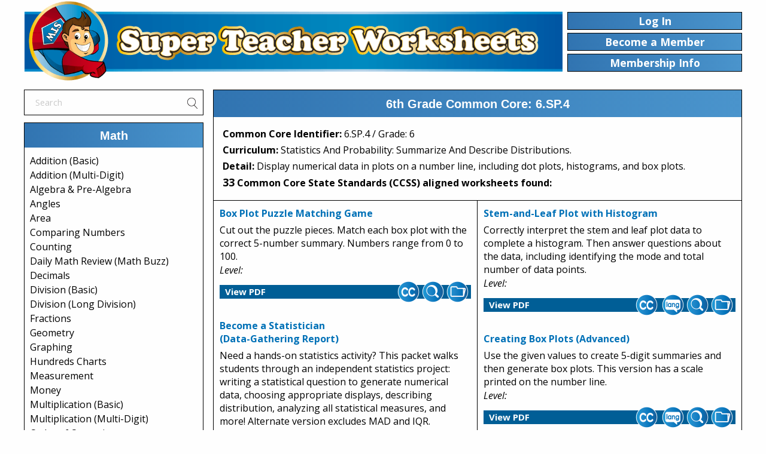

--- FILE ---
content_type: text/html; charset=UTF-8
request_url: https://www.superteacherworksheets.com/common-core/6.sp.4.html
body_size: 20077
content:
<!DOCTYPE html>
<html lang="en">

<head>
		<meta name="viewport" content="width=device-width, initial-scale=1.0">
	<title>Common Core Math Worksheets - 6.SP.4</title>
	<meta name="description" content="Common core worksheets and activities for 6.SP.4 / Statistics And Probability / Summarize And Describe Distributions. / Display numerical data in plots on a number line, including dot plots, histograms, and box plots.">
		<link rel="apple-touch-icon" sizes="57x57" href="/apple-touch-icon-57x57.png">
	<link rel="apple-touch-icon" sizes="60x60" href="/apple-touch-icon-60x60.png">
	<link rel="apple-touch-icon" sizes="72x72" href="/apple-touch-icon-72x72.png">
	<link rel="apple-touch-icon" sizes="76x76" href="/apple-touch-icon-76x76.png">
	<link rel="apple-touch-icon" sizes="114x114" href="/apple-touch-icon-114x114.png">
	<link rel="apple-touch-icon" sizes="120x120" href="/apple-touch-icon-120x120.png">
	<link rel="apple-touch-icon" sizes="144x144" href="/apple-touch-icon-144x144.png">
	<link rel="apple-touch-icon" sizes="152x152" href="/apple-touch-icon-152x152.png">
	<link rel="apple-touch-icon" sizes="180x180" href="/apple-touch-icon-180x180.png">
	<link rel="icon" type="image/png" href="/favicon-32x32.png" sizes="32x32">
	<link rel="icon" type="image/png" href="/android-chrome-192x192.png" sizes="192x192">
	<link rel="icon" type="image/png" href="/favicon-96x96.png" sizes="96x96">
	<link rel="icon" type="image/png" href="/favicon-16x16.png" sizes="16x16">
	<link rel="manifest" href="/manifest.json">
	<link rel="mask-icon" href="/safari-pinned-tab.svg" color="#5bbad5">
	<meta name="msapplication-TileColor" content="#da532c">
	<meta name="msapplication-TileImage" content="/mstile-144x144.png">
	<meta name="theme-color" content="#ffffff">

			<link rel="canonical" href="https://www.superteacherworksheets.com/common-core/6.sp.4.html">
		<!-- Meta Pixel Code -->

<script>
!function(f,b,e,v,n,t,s)
{if(f.fbq)return;n=f.fbq=function(){n.callMethod?
n.callMethod.apply(n,arguments):n.queue.push(arguments)};
if(!f._fbq)f._fbq=n;n.push=n;n.loaded=!0;n.version='2.0';
n.queue=[];t=b.createElement(e);t.async=!0;
t.src=v;s=b.getElementsByTagName(e)[0];
s.parentNode.insertBefore(t,s)}(window, document,'script',
'https://connect.facebook.net/en_US/fbevents.js');
fbq('init', '9898142983549794');
fbq('track', 'PageView');
</script>
<noscript><img height="1" width="1" style="display:none"
src="https://www.facebook.com/tr?id=9898142983549794&ev=PageView&noscript=1"
/></noscript>
<!-- End Meta Pixel Code -->
<link href="/css/slick.css" rel="stylesheet" type="text/css">
<link href="/css/slick-theme.css" rel="stylesheet" type="text/css">
<link href="/css/v675/foundation.min.css" rel="stylesheet" type="text/css">
<link href='https://fonts.googleapis.com/css?family=Open+Sans:400,700,800,700italic,800italic,400italic' rel='stylesheet' type='text/css'>
<link href="/css/stw.css?t=1768769474" rel="stylesheet" type="text/css"><!-- Global site tag (gtag.js) - Google Analytics -->
<script async src="https://www.googletagmanager.com/gtag/js?id=UA-1244153-1"></script>
<script>
  window.dataLayer = window.dataLayer || [];
  function gtag(){dataLayer.push(arguments);}
  gtag('js', new Date());

  gtag('config', 'UA-1244153-1');
</script>
<!-- Google tag (gtag.js) -->
<script async src="https://www.googletagmanager.com/gtag/js?id=G-YHTJSQ7LQV"></script>
<script>
  window.dataLayer = window.dataLayer || [];
  function gtag(){dataLayer.push(arguments);}
  gtag('js', new Date());

  gtag('config', 'G-YHTJSQ7LQV');
</script>

<script src="/build/js/ajax_processing.js" async></script>
<style>
.modal-backdrop {
position:fixed;
}
</style>
</head>
<body>
<div id="page" class="grid-container ">
	
	<div id="bannerGroup" class="grid-x align-middle">
		<div id="stwBanner" class="cell large-9 medium-9 "><a href="/" title="Super Teacher Worksheets Home"><img src="/images/home/stw-banner-1350.png" alt="Super Teacher Worksheets" id="stwBannerImage"></a></div>
						<div class="cell   medium-3 btnPublicBlock">
				<div class="grid-x tabRenBtnGroup"><!-- tabltLoginBtn -->
					<div id="loginBtn" class="cell medium-12 btnPublic navBtns btnLink">Log In</div>
										<div class="cell medium-12 navBtns topNavBtns"><a href="/become-a-member.html" class="btnLink" title="Become a Member"><div class="btnPublic tabltBam">Become a Member</div></a></div>
										<a href="/about-memberships.html" class="btnLink" title="Membership Information"><div class="cell medium-12 btnPublic navBtns"> Membership Info</div></a>
							</div>
		</div>
			</div>	<div id="mainBody" class="grid-x">
				<div id="menuSide" class="cell medium-4 large-3">
			<div id="menuBlock">
				
<div class="navigation-menu">
	<div class="srch_header" >
		<div id="top_search">
						<form action="/search-results.html" method="get" id="searchForm" name="searchForm">
				<div id="searchContainerOut">
					<div id="searchContainer">
						<input name="srch_words" type="text" id="searchBox" maxlength="40" placeholder="Search" >
					</div>
					<div id="searchImageBox"><a href="" onclick="doSearch(); return false;" title="Search"><img src="/images/search-icon.png" width="18" height="19" alt="Search"></a></div>
				</div>
				<input type="hidden" name= "cat" value="" >
				<input type="hidden" name= "time" value="0">
				<input type="hidden" name="letter" value="" >
				<input type="hidden" name="offset" value="0">
				<input type="hidden" name= "type" value="quick">
			</form>
					</div>
	</div>
		<div class="menuheads_first menuBoxes" id="catMath">
		<div class="menuCatTitle">
			<h3 class="menu_Category_head">Math</h3>
		</div>
		<div class="menulists">
			<div class="menuMath menuSub">
			<p class="pageItem"><a class="list_lnk"   href="/addition-basic-index.html" title="Basic Addition Worksheets">Addition (Basic)</a></p>
			<p class="pageItem"><a class="list_lnk"   href="/addition.html" title="Addition Worksheets">Addition (Multi-Digit)</a></p>
			<p class="pageItem"><a class="list_lnk"   href="/full-algebra.html" title="Algebra & Pre-Algebra Worksheets">Algebra &amp; Pre-Algebra</a></p>
			<p class="pageItem"><a class="list_lnk"   href="/full-angles.html" title="Angles Worksheets">Angles</a></p>
			<p class="pageItem"><a class="list_lnk"   href="/area.html" title="Area Worksheets">Area</a></p>
			<p class="pageItem"><a class="list_lnk"   href="/greater-less-than.html" title="Greater Than, Less Than Worksheets">Comparing Numbers</a></p>
			<p class="pageItem"><a class="list_lnk"   href="/counting.html" title="Counting Worksheets">Counting</a></p>
			<p class="pageItem"><a class="list_lnk"   href="/full-math-daily-review.html" title="Daily Math Review Worksheets (Math Buzz)">Daily Math Review (Math Buzz)</a></p>
			<p class="pageItem"><a class="list_lnk"   href="/full-decimals.html" title="Decimal Worksheets">Decimals</a></p>
			<p class="pageItem"><a class="list_lnk"   href="/division.html" title="Division Worksheets">Division (Basic)</a></p>
			<p class="pageItem"><a class="list_lnk"   href="/long-division.html" title="Long Division Worksheets">Division (Long Division)</a></p>
			<p class="pageItem"><a class="list_lnk"   href="/fractions.html" title="Fraction Worksheets">Fractions</a></p>
			<p class="pageItem"><a class="list_lnk"   href="/geometry.html" title="Geometry Worksheets">Geometry</a></p>
			<p class="pageItem"><a class="list_lnk"   href="/graphing.html" title="Graphing Worksheets">Graphing</a></p>
			<p class="pageItem"><a class="list_lnk"   href="/hundreds-chart.html" title="Hundreds Charts">Hundreds Charts</a></p>
			<p class="pageItem"><a class="list_lnk"   href="/measurement.html" title="Measurement Worksheets">Measurement</a></p>
			<p class="pageItem"><a class="list_lnk"   href="/money.html" title="Money Worksheets">Money</a></p>
			<p class="pageItem"><a class="list_lnk"   href="/multiplication-basic-index.html" title="Multiplication Worksheets">Multiplication (Basic)</a></p>
			<p class="pageItem"><a class="list_lnk"   href="/multiplication2.html" title="Multiplication Worksheets (Multi-Digit)">Multiplication (Multi-Digit)</a></p>
			<p class="pageItem"><a class="list_lnk"   href="/full-order-of-operations.html" title="Order of Operations Worksheets">Order of Operations</a></p>			
			<p class="pageItem"><a class="list_lnk"   href="/percents.html" title="Percent Worksheets">Percents</a></p>
			<p class="pageItem"><a class="list_lnk"   href="/perimeter.html" title="Perimeter Worksheets">Perimeter</a></p>
			<p class="pageItem"><a class="list_lnk"   href="/place-value.html" title="Place Value Worksheets">Place Value</a></p>
			<p class="pageItem"><a class="list_lnk"   href="/probability.html" title="Probability Worksheets">Probability</a></p>
			<p class="pageItem"><a class="list_lnk"   href="/rounding.html" title="Rounding Worksheets">Rounding</a></p>
			<p class="pageItem"><a class="list_lnk"   href="/full-skip-counting.html" title="Skip Counting Worksheets">Skip Counting</a></p>
			<p class="pageItem"><a class="list_lnk"   href="/subtraction.html" title="Subtraction Worksheets">Subtraction</a></p>
			<p class="pageItem"><a class="list_lnk"   href="/time.html" title="Telling Time Worksheets">Telling Time</a></p>
			<p class="pageItem"><a class="list_lnk"   href="/volume.html" title="Volume Worksheets">Volume</a></p>
			<p class="pageItem"><a class="list_lnk"   href="/full-daily-word-problems.html" title="Word Problem Worksheets">Word Problems (Daily)</a></p>			
			<p class="paraLink"><a class="list_lnk_more"  href="/full-math.html" title="Math Worksheets">More Math Worksheets</a></p>
		</div>
	</div>
		<!--<div class="more_text_index"><p class="paraLink"><a class="list_lnk_more"  href="/full-math.html" title="Math Worksheets">More Math Worksheets</a></p></div>--> 
	</div>
	<div class="menuheads menuBoxes" id="catReading">
		<div class="menuCatTitle">
			<h3 class="menu_Category_head">Reading Comprehension</h3>
		</div>
		<div class="menulists">
			<div class="menuReading menuSub">
   <p class="pageItem"> <a class="list_lnk"  href="/k-comprehension.html" title="Pre-K and Kindergarten Reading Comprehension">Reading Comprehension Pre-K/K</a></p>
				<p class="pageItem"> <a class="list_lnk"  href="/1st-comprehension.html" title="First Grade Reading Comprehension">Reading Comprehension Grade 1</a></p>
    <p class="pageItem"> <a class="list_lnk"  href="/2nd-comprehension.html" title="Second Grade Reading Comprehension">Reading Comprehension Grade 2</a></p>
    <p class="pageItem"> <a class="list_lnk"  href="/3rd-comprehension.html" title="Third Grde Reading Comprehension">Reading Comprehension Grade 3</a></p>
    <p class="pageItem"> <a class="list_lnk"  href="/4th-comprehension.html" title="Fourth Grade Reading Comprehension">Reading Comprehension Grade 4</a></p>
    <p class="pageItem"> <a class="list_lnk"  href="/5th-comprehension.html" title="Fifth Grade Reading Comprehension">Reading Comprehension Grade 5</a></p>  
   <p class="pageItem"> <a class="list_lnk"  href="/6th-comprehension.html" title="Six Grade Reading Comprehension">Reading Comprehension Grade 6</a></p>
				<p class="paraLink"><a class="list_lnk_more"  href="/comprehension.html" title="Reading Comprehension">Reading Comprehension</a></p>
			</div>
		</div>
	</div>
	<div class="menuheads menuBoxes" id="catReading">
		<div class="menuCatTitle">
			<h3 class="menu_Category_head">Reading &amp; Writing</h3>
		</div>
		<div class="menulists">
			<div class="menuReading menuSub">
				<p class="pageItem"> <a class="list_lnk"  href="/reading.html" title="Reading Worksheets">Reading Worksheets</a></p>    				
				<p class="pageItem"> <a class="list_lnk"  href="/causeeffect.html" title="Cause and Effect Worksheets">Cause &amp; Effect</a></p>		
    <p class="pageItem"> <a class="list_lnk"  href="/full-ela-daily-review.html" title="Daily ELA Review (ELA Buzz)">Daily ELA Review (ELA Buzz)</a></p>		
				<p class="pageItem"> <a class="list_lnk"  href="/factopinion.html" title="Fact &amp; Opinion Worksheets">Fact &amp; Opinion</a></p>
				<p class="pageItem"> <a class="list_lnk"  href="/fix-the-sentences.html" title="Fix the Sentences Worksheets">Fix the Sentences</a></p>
				<p class="pageItem"> <a class="list_lnk"  href="/graphic-organizers.html" title="Graphic Organizers">Graphic Organizers</a></p>				
				<p class="pageItem"> <a class="list_lnk"  href="/synonyms-antonyms.html" title="Synonym & Antonym Worksheets">Synonyms &amp; Antonyms</a></p>
				<p class="pageItem"> <a class="list_lnk"  href="/writingideas.html" title="Writing Ideas - Creative Writing Prompts">Writing Prompts</a></p>
				<p class="pageItem"> <a class="list_lnk"  href="/writing-storypics.html" title="Writing Story Pictures">Writing Story Pictures</a></p>
				<p class="pageItem"> <a class="list_lnk"  href="/writing.html" title="Writing Worksheets">Writing Worksheets</a></p>
				<p class="paraLink"><a class="list_lnk_more"  href="/full-ela.html" title="ELA Worksheets">More  ELA Worksheets</a></p>
			</div>
		</div>
	</div>
	<div class="menuheads menuBoxes" id="catPhonics">
		<div class="menuCatTitle">
			<h3 class="menu_Category_head">Phonics</h3>
		</div>
		<div class="menulists">
			<div class="menuPhonics menuSub">
				<p class="pageItem"> <a class="list_lnk"  href="/letters-phonics.html" title="Phonics Consonant Sounds Worksheets">Consonant Sounds</a></p>
				<p class="pageItem"> <a class="list_lnk"  href="/letters-phonics-vowels.html" title="Phonics Vowel Worksheets">Vowel Sounds</a></p>
				<p class="pageItem"> <a class="list_lnk"  href="/phonics-blends.html" title="Consonant Blend Worksheets">Consonant Blends</a></p>
				<p class="pageItem"> <a class="list_lnk"  href="/phonics-digraphs.html" title="Consonant Digraph Worksheets">Consonant Digraphs</a></p>
				<p class="pageItem"> <a class="list_lnk"  href="/word-families.html" title="Word Family Worksheets">Word Families</a></p>
				<p class="paraLink"><a class="list_lnk_more"  href="/full-phonics.html" title="Phonics Worksheets">More  Phonics Worksheets</a></p>
			</div>
		</div>
	</div>
	<div class="menuheads menuBoxes" id="catLiteracy">
		<div class="menuCatTitle">
			<h3 class="menu_Category_head">Early Literacy</h3>
		</div>
		<div class="menulists">
			<div class="menuLiteracy menuSub">
				<p class="pageItem"> <a class="list_lnk"  href="/full-letters-alphabet.html" title="Alphabet">Alphabet</a></p>
				<p class="pageItem"> <a class="list_lnk"  href="/build-a-sentence.html" title="Build Sentences">Build Sentences</a></p>
				<p class="pageItem"> <a class="list_lnk"  href="/full-sight-words.html" title="Sight Word Units">Sight Word Units</a></p>
				<p class="pageItem"> <a class="list_lnk"  href="/sight-words-individual.html" title="Sight Words (Individual)">Sight Words (Individual)</a></p>
				<p class="paraLink"><a class="list_lnk_more"  href="/full-early-literacy.html" title="Early Literacy Worksheets">More Early Literacy</a></p>
			</div>
		</div>
	</div>
	<div class="menuheads menuBoxes" id="catGrammar">
		<div class="menuCatTitle">
			<h3 class="menu_Category_head">Grammar</h3>
		</div>
		<div class="menulists">
			<div class="menuGrammar menuSub">
				<p class="pageItem"> <a class="list_lnk"  href="/nouns.html" title="Noun Worksheets">Nouns</a></p>
				<p class="pageItem"> <a class="list_lnk"  href="/actionverbs.html" title="Verb Worksheets">Verbs</a></p>
				<p class="pageItem"> <a class="list_lnk"  href="/adjectives.html" title="Adjective Worksheets">Adjectives</a></p>
				<p class="pageItem"> <a class="list_lnk"  href="/adverbs.html" title="Adverb Worksheets">Adverbs</a></p>
				<p class="pageItem"> <a class="list_lnk"  href="/pronoun.html" title="Pronoun Worksheets">Pronouns</a></p>
				<p class="pageItem"> <a class="list_lnk"  href="/punctuation.html" title="Punctuation Worksheets">Punctuation</a></p>
				<p class="pageItem"> <a class="list_lnk"  href="/syllables.html" title="Syllable Worksheets">Syllables</a></p>
				<p class="pageItem"> <a class="list_lnk"  href="/subjectpredicate.html" title="Subject & Predicate Worksheets">Subjects and Predicates</a></p>
				<p class="paraLink"><a class="list_lnk_more"  href="/grammar.html" title="Grammar Worksheets">More Grammar Worksheets</a></p>
			</div>
		</div>
	</div>
	<div class="menuheads menuBoxes" id="catSpelling">
		<div class="menuCatTitle">
			<h3 class="menu_Category_head">Spelling Lists</h3>
		</div>
		<div class="menulists">
			<div class="menuSpelling menuSub">
				<p class="pageItem"> <a class="list_lnk"  href="/spelling-level-a.html" title="First Grade Spelling">Spelling Grade 1</a></p>
				<p class="pageItem"> <a class="list_lnk"  href="/spelling-level-b.html" title="Second Grade Spelling">Spelling Grade 2</a></p>
				<p class="pageItem"> <a class="list_lnk"  href="/spelling-level-c.html" title="Third Grade Spelling">Spelling Grade 3</a></p>
				<p class="pageItem"> <a class="list_lnk"  href="/spelling-level-d.html" title="Fourth Grade Spelling">Spelling Grade 4</a></p>
				<p class="pageItem"> <a class="list_lnk"  href="/spelling-level-e.html" title="Fifth Grade Spelling">Spelling Grade 5</a></p>
    <p class="pageItem"> <a class="list_lnk"  href="/spelling-level-f.html" title="Sixth Grade Spelling">Spelling Grade 6</a></p>
				<p class="paraLink"><a class="list_lnk_more"  href="/full-spelling.html" title="Spelling Worksheets">More Spelling Worksheets</a></p>
			</div>
		</div>
	</div>
	<div class="menuheads menuBoxes" id="catChapterBooks">
		<div class="menuCatTitle">
			<h3 class="menu_Category_head">Chapter Books</h3>
		</div>
		<div class="menulists">
			<div class="menuBooks menuSub">
				<p class="pageItem"> <a class="list_lnk"  href="/book-bunnicula.html" title="Bunnicula Worksheets">Bunnicula</a></p>
				<p class="pageItem"> <a class="list_lnk"  href="/charlottes-web.html" title="Charlotte's Web Worksheets">Charlotte's Web</a></p>
				<p class="pageItem"> <a class="list_lnk"  href="/book-magictreehouse-dinosaursbeforedark.html" title="Magic Tree House Worksheets">Magic Tree House #1</a></p>
				<p class="pageItem"> <a class="list_lnk"  href="/book-the-boxcar-children.html" title="Boxcar Children Worksheets">Boxcar Children</a></p>
				<p class="paraLink"><a class="list_lnk_more"  href="/full-books.html" title="Literacy Units">More Literacy Units</a></p>
			</div>
		</div>
	</div>
	<div class="menuheads menuBoxes" id="catScience">
		<div class="menuCatTitle">
			<h3 class="menu_Category_head">Science</h3>
		</div>
		<div class="menulists">
			<div class="menuScience menuSub">
				<p class="pageItem"> <a class="list_lnk"  href="/animals.html" title="Animal Worksheets">Animal (Vertebrate) Groups</a></p>
				<p class="pageItem"> <a class="list_lnk"  href="/butterfly-life-cycle.html" title="Butterfly Life Cycle">Butterfly Life Cycle</a></p>
				<p class="pageItem"> <a class="list_lnk"  href="/electricity.html" title="Electricity Worksheets">Electricity</a></p>
				<p class="pageItem"> <a class="list_lnk"  href="/human-body.html" title="Human Body Worksheets">Human Body</a></p>
				<p class="pageItem"> <a class="list_lnk"  href="/matter.html" title="Matter Worksheets">Matter (Solid, Liquid, Gas)</a></p>
				<p class="pageItem"> <a class="list_lnk"  href="/simple-machines.html" title="Simple Machine Worksheets">Simple Machines</a></p>
				<p class="pageItem"> <a class="list_lnk"  href="/solar-system-planets.html" title="Solar System Worksheets">Space - Solar System</a></p>
				<p class="pageItem"> <a class="list_lnk"  href="/weather.html" title="Weather Worksheets">Weather</a></p>
				<p class="paraLink"><a class="list_lnk_more"  href="/full-science.html" title="Science Worksheets">More Science Worksheets</a></p>
			</div>
		</div>
	</div>
	<div class="menuheads menuBoxes" id="catSocialStudies">
		<div class="menuCatTitle">
			<h3 class="menu_Category_head">Social Studies</h3>
		</div>
		<div class="menulists">
			<div class="menuStudies menuSub">
				<p class="pageItem"> <a class="list_lnk"  href="/states-individual.html" title="50 States Worksheets">50 States</a></p>
				<p class="pageItem"> <a class="list_lnk"   href="/explorers.html"  title="Explorers Worksheets">Explorers</a></p>
				<p class="pageItem"> <a class="list_lnk"  href="/landforms.html" title="Landform Worksheets">Landforms</a></p>
				<p class="pageItem"> <a class="list_lnk"  href="/maps.html"  title="Maps - Continents, Countries, States">Maps (Geography)</a></p>
				<p class="pageItem"> <a class="list_lnk"   href="/map-skills.html"  title="Basic Map Skills">Maps (Map Skills)</a></p>
				<p class="paraLink"><a class="list_lnk_more"  href="/full-social-studies.html" title="Social Studies Worksheets">More Social Studies</a></p>
			</div>
		</div>
	</div>
 <div class="menuheads menuBoxes" id="catArtMusic">
 <div class="menuCatTitle">
			<h3 class="menu_Category_head">Art &amp; Music</h3>
		</div>
  <div class="menulists">
			<div class="menuStudies menuSub">
				<p class="pageItem"> <a class="list_lnk"  href="/colors.html" title="Colors Worksheets">Colors Worksheets</a></p>
    <p class="pageItem"> <a class="list_lnk"  href="/coloring-pages.html" title="Coloring Pages">Coloring Pages</a></p>
    <p class="pageItem"> <a class="list_lnk"  href="/learning-to-draw.html" title="Learn to Draw">Learn to Draw</a></p>
    <p class="pageItem"> <a class="list_lnk"  href="/music-instrument-families.html" title="Music Worksheets">Music Worksheets</a></p>
    <p class="paraLink"><a class="list_lnk_more"  href="/full-art-music.html" title="Art &amp; Music Printables">More Art &amp; Music</a></p>
    </div>
   </div>
 </div> 
	<div class="menuheads menuBoxes" id="catHolidays">
		<div class="menuCatTitle">
			<h3 class="menu_Category_head">Holidays</h3>
		</div>
		<div class="menulists">
			<div class="menuHolidays menuSub">
   <p class="pageItem"><a class="list_lnk" href="/martin-luther-king.html" title="Martin Luther King Jr. Worksheets">Martin Luther King Jr.</a></p>	
   <p class="pageItem"><a class="list_lnk" href="/winter.html" title="Winter Worksheets">Winter</a></p>
    <p class="pageItem"><a class="list_lnk" href="/groundhog-day.html" title="Groundhog Day Worksheets">Groundhog Day</a></p>
    <p class="pageItem"><a class="list_lnk" href="/valentines.html" title="Valentine's Day Worksheets">Valentine's Day</a></p>       							
    <p class="paraLink"><a class="list_lnk_more"  href="/full-holiday.html" title="More Holiday Worksheets">More Holiday Worksheets</a></p>
			</div>
		</div>
	</div>
	<div class="menuheads menuBoxes" id="catPuzzles">
		<div class="menuCatTitle">
			<h3 class="menu_Category_head">Puzzles &amp; Brain Teasers</h3>
		</div>
		<div class="menulists">
			<div class="menuTeasers menuSub">
				<p class="pageItem"> <a class="list_lnk"  href="/brain-teasers.html" title="Brain Teasers">Brain Teasers</a></p>
				<p class="pageItem"> <a class="list_lnk"  href="/addition-squares.html" title="Addition Squares (Logic Puzzles)">Logic:&nbsp; Addition Squares</a></p>
				<p class="pageItem"> <a class="list_lnk"  href="/mystery-graph-picture.html" title="Mystery Graph Art">Mystery Graph Pictures</a></p>
				<p class="pageItem"> <a class="list_lnk"  href="/number-detective.html" title="Number Detective - Secret Number">Number Detective</a></p>
				<p class="pageItem"> <a class="list_lnk"  href="/states-lost.html" title="Penelope Peabody - Lost in the USA">Lost in the USA</a></p>
				<p class="paraLink"><a class="list_lnk_more"  href="/full-puzzles.html" title="Thinking Puzzles">More Thinking Puzzles</a></p>
			</div>
		</div>
	</div>
	<div class="menuheads menuBoxes" id="catTeacherHelpers">
		<div class="menuCatTitle">
			<h3 class="menu_Category_head">Teacher Helpers</h3>
		</div>
		<div class="menulists">
			<div class="menuHelpers menuSub">
				<p class="pageItem"> <a class="list_lnk"  href="/teachingtools.html" title="Gradebook, Lesson Planner, Student Agenda, Et">Teaching Tools</a></p>
				<p class="pageItem"> <a class="list_lnk"  href="/awards.html" title="Printable Award Certificates">Award Certificates</a></p>
				<p class="paraLink"><a class="list_lnk_more"  href="/full-teacher.html" title="Teacher Helpers">More Teacher Helpers</a></p>
			</div>
		</div>
	</div>
	<div class="menuheads menuBoxes" id="catKindergarten">
		<div class="menuCatTitle">
			<h3 class="menu_Category_head">Pre-K and Kindergarten</h3>
		</div>
		<div class="menulists">
			<div class="menuPrek menuSub">
				<p class="pageItem"> <a class="list_lnk"  href="/full-letters-alphabet.html" title="Alphabet Worksheets">Alphabet (ABCs)</a></p>
				<p class="pageItem"> <a class="list_lnk"  href="/counting.html" title="Numbers and Counting">Numbers and Counting</a></p>
				<p class="pageItem"> <a class="list_lnk"  href="/shapes-basic.html" title="Shapes Worksheets">Shapes (Basic)</a></p>
				<p class="paraLink"><a class="list_lnk_more"  href="/full-kindergarten.html" title="Kindergarten Worksheets">More Kindergarten</a></p>
			</div>
		</div>
	</div>
	<div class="menuheads menuBoxes" id="catOwn">
		<div class="menuCatTitle">
			<h3 class="menu_Category_head">Worksheet Generator</h3>
		</div>
		<div class="menulists">
			<div class="menuGenerator menuSub">
				<p class="pageItem"> <a class="list_lnk"  href="/generator-word-search.html" title="Word Search Generator">Word Search Generator</a></p>
				<p class="pageItem"> <a class="list_lnk"  href="/generator-multiple-choice.html" title="Multiple Choice Generator">Multiple Choice Generator</a></p>
				<p class="pageItem"> <a class="list_lnk"  href="/generator-fill-in-the-blank.html" title="Fill-in-the-Blanks Generator">Fill-in-the-Blanks Generator</a></p>
				<p class="paraLink"><a class="list_lnk_more"  href="/full-generators-index.html" title="Generator Tools">More Generator Tools</a></p>
			</div>
		</div>
	</div>
	<div class="menuheads menuBoxes lastMenu" id="catSTW">
		<div class="menuCatTitle">
			<h3 class="menu_Category_head">S.T.W.</h3>
		</div>
		<div class="menulists">
			<div class="menuSTW menuSub">
				<p class="pageItem"> <a class="list_lnk"  href="/full-index.html" title="Full Website Index">Full Website Index</a></p>
				<p class="pageItem"> <a class="list_lnk"  href="/help.html" title="Help Files">Help Files</a></p>
				<p class="pageItem"> <a class="list_lnk"  href="/contact-us.html" title="Contact Us with Suggestions, Typo Reports, Co">Contact</a></p>
			</div>
		</div>
	</div></div>
<!-- Nav end --> 
<!-- search engine: text start --> 
<script>
function doSearch(){
	$('#searchForm').submit();
}
//<input type="submit" value="Search"
</script>			</div>
		</div>
		<!-- menu -->
			<div class="cell small-12 medium-auto colRt">
			<div id="tPageName" class="grid-x align-middle align-center">
				<div id="tPageNameText" class="cell small-12 txtCntr">
								<h1 id="pdfPageTitle">6th Grade Common Core: 6.SP.4</h1>
				</div>
			</div>
						<div id="cCoreBlock" class="grid-x">			
				<div class="cell small-12"><span class="btxt">Common Core Identifier:</span> 6.SP.4 / Grade: 6</div>
				<div class="cell small-12"><span class="btxt">Curriculum:</span> Statistics And Probability: Summarize And Describe Distributions.</div>
				<div class="cell small-12"><span class="btxt">Detail:</span> Display numerical data in plots on a number line, including dot plots, histograms, and box plots.</div>
			<span style='font-weight:bold;'><span id='num_results_cc' style='font-size:18px;'>33</span> Common Core State Standards (CCSS) aligned worksheets found:</span></span>				
			</div>
				<div id="ccBaseBlock" class="grid-x">						
				<div id="ccleftBlock" class="cell small-12 medium-6"><!-- Left -->				<div id="tMainLeft"  class="grid-x">
							<div id="tMainLeft_new" class="cell small-12 catCol">
 
<div class="pdfBox"><div class="pdfTtitle"><a data-type="PreviewPDF" href= "/box-plots/box-plot-matching-game.pdf" alt="Box Plot Puzzle Matching Game" title="Box Plot Puzzle Matching Game" onclick="count_dl(47858, 'PreviewPDF');" class="homeLink">Box Plot Puzzle Matching Game</a></div><div class="pdfText">Cut out the puzzle pieces.  Match each box plot with the correct 5-number summary. Numbers range from 0 to 100.</div><div class="pdfGrade">Level: </div><!-- pdfGrade -->
<div class="pdfViewBox grid-x"><div class="pdfView cell small-12"><div id="p47858" class="grid-x align-middle"><div class="viewPdfBar cell large-5 small-5 medium-2"><a data-type="PreviewPDF" href= "/box-plots/box-plot-matching-game.pdf" alt="View PDF Worksheet" title="View PDF Worksheet"  class="viewPdfLnk" onclick="count_dl(47858, 'PreviewPDF');">View PDF</a></div><div class="cell large-7 small-7 medium-10"><div class="grid-x align-right"><div  class="pdfCC cell shrink pdfIconsSm"><a data-ccID="47858" class="common-core" ><img src="/images/buttons-cc.png" alt="Common Core" class="pdfBtns" width="37px" height="37px"></a></div><!-- pdfIconBox--><div class="pdfPreview cell shrink pdfIconsSm"><a data-id="47858" data-title="Box Plot Puzzle Matching Game" class="preview"><img src="/images/buttons-preview.png" class="pdfBtns" alt="Preview File" title="Preview File" width="37px" height="37px"></a></div>
<div class="small reveal" id="modal_noFileCab" data-reveal  aria-labelledby="modal_noFileCab" >
	<div class="grid-x align-middle pdfPgTitleBar">
	<div id="modalNoFCHeading" class="cell small-12 txtCntr">Filing Cabinet</div>
</div>
	<div id="noFileCabText" class="grid-x">		
		<div id="modalNoFCText" class="cell small-12 ">
		<p>Logged in members can use the Super Teacher Worksheets filing cabinet to save their favorite worksheets.</p>
		<p>Quickly access your most used files AND your custom generated worksheets!</p>
		<p>Please <a data-open="loginModal">login</a> to your account or <a href="/become-a-member.html" title="become a member">become a member</a> and join our community today to utilize this helpful feature.</p>
	</div>
	</div>	
	<button class="close-button closeMenuBtn" data-close aria-label="Close modal" type="button"><span aria-hidden="true">&times;</span></button>
</div><div class="pdfSave cell shrink pdfIconsSm"><a href="#" data-title="Box Plot Puzzle Matching Game" class="nofilecabinet"><img id="imgSFJWMFM" src="/images/button-file-cabinet-off.png" class="pdfBtns" alt="Members can add this to their file cabinet" title="Members can add this to their file cabinet" width="37px" height="37px"></a></div><!--w1 --></div><!-- w2 --></div><!--w3 -->
</div><!-- w4 --></div><!-- w5 -->
</div><!-- w6 -->
</div><!-- w7 --><div class="pdfBox"><div class="pdfTtitle"><a data-type="PreviewPDF" href= "/statistics/statistical-question-data-gathering-report.pdf" alt="Become a Statistician <br>(Data-Gathering Report)" title="Become a Statistician <br>(Data-Gathering Report)" onclick="count_dl(65966, 'PreviewPDF');" class="homeLink">Become a Statistician <br>(Data-Gathering Report)</a></div><div class="pdfText">Need a hands-on statistics activity? This packet walks students through an independent statistics project: writing a statistical question to generate numerical data, choosing appropriate displays, describing distribution, analyzing all statistical measures, and more! Alternate version excludes MAD and IQR.</div><div class="pdfGrade">Level: </div><!-- pdfGrade -->
<div class="pdfViewBox grid-x"><div class="pdfView cell small-12"><div id="p65966" class="grid-x align-middle"><div class="viewPdfBar cell large-5 small-5 medium-2"><a data-type="PreviewPDF" href= "/statistics/statistical-question-data-gathering-report.pdf" alt="View PDF Worksheet" title="View PDF Worksheet"  class="viewPdfLnk" onclick="count_dl(65966, 'PreviewPDF');">View PDF</a></div><div class="cell large-7 small-7 medium-10"><div class="grid-x align-right"><div  class="pdfCC cell shrink pdfIconsSm"><a data-ccID="65966" class="common-core" ><img src="/images/buttons-cc.png" alt="Common Core" class="pdfBtns" width="37px" height="37px"></a></div><!-- pdfIconBox--><div class="pdfLang cell shrink pdfIconsSm" style="margin-left:3px"><a data-lang="65966" data-llist="AV" data-title="Become a Statistician <br>(Data-Gathering Report)" class="lang" title="View Available Languages" ><img class="pdfBtns" alt="View Available Languages" title="View Available Languages" src="/images/buttons-alt-round.png" width="37px" height="37px"></a></div>
<div class="pdfPreview cell shrink pdfIconsSm"><a data-id="65966" data-title="Become a Statistician <br>(Data-Gathering Report)" class="preview"><img src="/images/buttons-preview.png" class="pdfBtns" alt="Preview File" title="Preview File" width="37px" height="37px"></a></div>
<div class="pdfSave cell shrink pdfIconsSm"><a href="#" data-title="Become a Statistician <br>(Data-Gathering Report)" class="nofilecabinet"><img id="imgXEUWVLE" src="/images/button-file-cabinet-off.png" class="pdfBtns" alt="Members can add this to their file cabinet" title="Members can add this to their file cabinet" width="37px" height="37px"></a></div><!--w1 --></div><!-- w2 --></div><!--w3 -->
</div><!-- w4 --></div><!-- w5 -->
</div><!-- w6 -->
</div><!-- w7 --><div class="pdfBox"><div class="pdfTtitle"><a data-type="PreviewPDF" href= "/box-plots/creating-box-plots-basic.pdf" alt="Creating Box Plots (Basic)" title="Creating Box Plots (Basic)" onclick="count_dl(47827, 'PreviewPDF');" class="homeLink">Creating Box Plots (Basic)</a></div><div class="pdfText">Students are given the Q1, Q3, minimum, maximum, and mean.  They use these numbers, along with a number line, to make a simple box and whisker plot.</div><div class="pdfGrade">Level: </div><!-- pdfGrade -->
<div class="pdfViewBox grid-x"><div class="pdfView cell small-12"><div id="p47827" class="grid-x align-middle"><div class="viewPdfBar cell large-5 small-5 medium-2"><a data-type="PreviewPDF" href= "/box-plots/creating-box-plots-basic.pdf" alt="View PDF Worksheet" title="View PDF Worksheet"  class="viewPdfLnk" onclick="count_dl(47827, 'PreviewPDF');">View PDF</a></div><div class="cell large-7 small-7 medium-10"><div class="grid-x align-right"><div  class="pdfCC cell shrink pdfIconsSm"><a data-ccID="47827" class="common-core" ><img src="/images/buttons-cc.png" alt="Common Core" class="pdfBtns" width="37px" height="37px"></a></div><!-- pdfIconBox--><div class="pdfLang cell shrink pdfIconsSm" style="margin-left:3px"><a data-lang="47827" data-llist="AK|SP" data-title="Creating Box Plots (Basic)" class="lang" title="View Available Languages" ><img class="pdfBtns" alt="Multiple Versions Available" title="Multiple Versions Available" src="/images/button-language.png" width="37px" height="37px"></a></div>
<div class="pdfPreview cell shrink pdfIconsSm"><a data-id="47827" data-title="Creating Box Plots (Basic)" class="preview"><img src="/images/buttons-preview.png" class="pdfBtns" alt="Preview File" title="Preview File" width="37px" height="37px"></a></div>
<div class="pdfSave cell shrink pdfIconsSm"><a href="#" data-title="Creating Box Plots (Basic)" class="nofilecabinet"><img id="imgWUYZTKM" src="/images/button-file-cabinet-off.png" class="pdfBtns" alt="Members can add this to their file cabinet" title="Members can add this to their file cabinet" width="37px" height="37px"></a></div><!--w1 --></div><!-- w2 --></div><!--w3 -->
</div><!-- w4 --></div><!-- w5 -->
</div><!-- w6 -->
</div><!-- w7 --><div class="pdfBox"><div class="pdfTtitle"><a data-type="LoggedInPDF" href= "/box-plots/finding-5-number-summaries-basic_BASIC.pdf" alt="Finding Five Number Summaries (Basic)" title="Finding Five Number Summaries (Basic)" onclick="count_dl(47821, 'LoggedInPDF');" class="homeLink">Finding Five Number Summaries (Basic)</a><span class="pdfFree textItalics" style="background-color:#FFF682; border:1px solid red; border-radius:4px; font-size:13px">&nbsp;FREE&nbsp;</span></div><div class="pdfText">Students are given sets of numbers.  They'll need to find the minimum, maximum, median, Q1, and Q3.  This basic level free worksheets includes whole numbers 0-20.</div><div class="pdfGrade">Level: </div><!-- pdfGrade -->
<div class="pdfViewBox grid-x"><div class="pdfView cell small-12"><div id="p47821" class="grid-x align-middle"><div class="viewPdfBar cell large-5 small-5 medium-2"><a data-type="LoggedInPDF" href= "/box-plots/finding-5-number-summaries-basic_BASIC.pdf" alt="View PDF Worksheet" title="View PDF Worksheet"  class="viewPdfLnk" onclick="count_dl(47821, 'LoggedInPDF');">View PDF</a></div><div class="cell large-7 small-7 medium-10"><div class="grid-x align-right"><div  class="pdfCC cell shrink pdfIconsSm"><a data-ccID="47821" class="common-core" ><img src="/images/buttons-cc.png" alt="Common Core" class="pdfBtns" width="37px" height="37px"></a></div><!-- pdfIconBox--><div class="pdfLang cell shrink pdfIconsSm" style="margin-left:3px"><a data-lang="47821" data-llist="AK|SP" data-title="Finding Five Number Summaries (Basic)" class="lang" title="View Available Languages" ><img class="pdfBtns" alt="Multiple Versions Available" title="Multiple Versions Available" src="/images/button-language.png" width="37px" height="37px"></a></div>
<div class="pdfPreview cell shrink pdfIconsSm"><a data-id="47821" data-title="Finding Five Number Summaries (Basic)" class="preview"><img src="/images/buttons-preview.png" class="pdfBtns" alt="Preview File" title="Preview File" width="37px" height="37px"></a></div>
<div class="pdfSave cell shrink pdfIconsSm"><a href="#" data-title="Finding Five Number Summaries (Basic)" class="nofilecabinet"><img id="imgZKHETYZ" src="/images/button-file-cabinet-off.png" class="pdfBtns" alt="Members can add this to their file cabinet" title="Members can add this to their file cabinet" width="37px" height="37px"></a></div><!--w1 --></div><!-- w2 --></div><!--w3 -->
</div><!-- w4 --></div><!-- w5 -->
</div><!-- w6 -->
</div><!-- w7 --><div class="pdfBox"><div class="pdfTtitle"><a data-type="LoggedInPDF" href= "/graphing/histogram-anchor-chart_PTWXA.pdf" alt="Histogram Anchor Chart" title="Histogram Anchor Chart" onclick="count_dl(66602, 'LoggedInPDF');" class="homeLink">Histogram Anchor Chart</a><span class="pdfFree textItalics" style="background-color:#FFF682; border:1px solid red; border-radius:4px; font-size:13px">&nbsp;FREE&nbsp;</span></div><div class="pdfText">How do you make a histogram? What are the parts of a histogram called? Print this histogram reference chart for your students and they'll have the answers! Includes detailed instructions and two versions of histogram axis labels.</div><div class="pdfGrade">Level: </div><!-- pdfGrade -->
<div class="pdfViewBox grid-x"><div class="pdfView cell small-12"><div id="p66602" class="grid-x align-middle"><div class="viewPdfBar cell large-5 small-5 medium-2"><a data-type="LoggedInPDF" href= "/graphing/histogram-anchor-chart_PTWXA.pdf" alt="View PDF Worksheet" title="View PDF Worksheet"  class="viewPdfLnk" onclick="count_dl(66602, 'LoggedInPDF');">View PDF</a></div><div class="cell large-7 small-7 medium-10"><div class="grid-x align-right"><div  class="pdfCC cell shrink pdfIconsSm"><a data-ccID="66602" class="common-core" ><img src="/images/buttons-cc.png" alt="Common Core" class="pdfBtns" width="37px" height="37px"></a></div><!-- pdfIconBox--><div class="pdfPreview cell shrink pdfIconsSm"><a data-id="66602" data-title="Histogram Anchor Chart" class="preview"><img src="/images/buttons-preview.png" class="pdfBtns" alt="Preview File" title="Preview File" width="37px" height="37px"></a></div>
<div class="pdfSave cell shrink pdfIconsSm"><a href="#" data-title="Histogram Anchor Chart" class="nofilecabinet"><img id="imgMWHKHLP" src="/images/button-file-cabinet-off.png" class="pdfBtns" alt="Members can add this to their file cabinet" title="Members can add this to their file cabinet" width="37px" height="37px"></a></div><!--w1 --></div><!-- w2 --></div><!--w3 -->
</div><!-- w4 --></div><!-- w5 -->
</div><!-- w6 -->
</div><!-- w7 --><div class="pdfBox"><div class="pdfTtitle"><a data-type="PreviewPDF" href= "/graphing/histogram-outside.pdf" alt="Reading a Histogram (Outside Time)" title="Reading a Histogram (Outside Time)" onclick="count_dl(56864, 'PreviewPDF');" class="homeLink">Reading a Histogram (Outside Time)</a></div><div class="pdfText">Use this worksheet to help students practice interpreting the information presented in a histogram.</div><div class="pdfGrade">Level: </div><!-- pdfGrade -->
<div class="pdfViewBox grid-x"><div class="pdfView cell small-12"><div id="p56864" class="grid-x align-middle"><div class="viewPdfBar cell large-5 small-5 medium-2"><a data-type="PreviewPDF" href= "/graphing/histogram-outside.pdf" alt="View PDF Worksheet" title="View PDF Worksheet"  class="viewPdfLnk" onclick="count_dl(56864, 'PreviewPDF');">View PDF</a></div><div class="cell large-7 small-7 medium-10"><div class="grid-x align-right"><div  class="pdfCC cell shrink pdfIconsSm"><a data-ccID="56864" class="common-core" ><img src="/images/buttons-cc.png" alt="Common Core" class="pdfBtns" width="37px" height="37px"></a></div><!-- pdfIconBox--><div class="pdfLang cell shrink pdfIconsSm" style="margin-left:3px"><a data-lang="56864" data-llist="AK" data-title="Reading a Histogram (Outside Time)" class="lang" title="View Available Languages" ><img class="pdfBtns" alt="View Available Languages" title="View Available Languages" src="/images/button-language.png" width="37px" height="37px"></a></div>
<div class="pdfPreview cell shrink pdfIconsSm"><a data-id="56864" data-title="Reading a Histogram (Outside Time)" class="preview"><img src="/images/buttons-preview.png" class="pdfBtns" alt="Preview File" title="Preview File" width="37px" height="37px"></a></div>
<div class="pdfSave cell shrink pdfIconsSm"><a href="#" data-title="Reading a Histogram (Outside Time)" class="nofilecabinet"><img id="imgUBWDPSP" src="/images/button-file-cabinet-off.png" class="pdfBtns" alt="Members can add this to their file cabinet" title="Members can add this to their file cabinet" width="37px" height="37px"></a></div><!--w1 --></div><!-- w2 --></div><!--w3 -->
</div><!-- w4 --></div><!-- w5 -->
</div><!-- w6 -->
</div><!-- w7 --><div class="pdfBox"><div class="pdfTtitle"><a data-type="PreviewPDF" href= "/box-plots/box-plots-mixed-review-advanced.pdf" alt="Box Plots Mixed Review (Advanced)" title="Box Plots Mixed Review (Advanced)" onclick="count_dl(47878, 'PreviewPDF');" class="homeLink">Box Plots Mixed Review (Advanced)</a></div><div class="pdfText">There are four Box-Whisker Plot problems on this page to solve.  This level has decimal numbers.</div><div class="pdfGrade">Level: </div><!-- pdfGrade -->
<div class="pdfViewBox grid-x"><div class="pdfView cell small-12"><div id="p47878" class="grid-x align-middle"><div class="viewPdfBar cell large-5 small-5 medium-2"><a data-type="PreviewPDF" href= "/box-plots/box-plots-mixed-review-advanced.pdf" alt="View PDF Worksheet" title="View PDF Worksheet"  class="viewPdfLnk" onclick="count_dl(47878, 'PreviewPDF');">View PDF</a></div><div class="cell large-7 small-7 medium-10"><div class="grid-x align-right"><div  class="pdfCC cell shrink pdfIconsSm"><a data-ccID="47878" class="common-core" ><img src="/images/buttons-cc.png" alt="Common Core" class="pdfBtns" width="37px" height="37px"></a></div><!-- pdfIconBox--><div class="pdfLang cell shrink pdfIconsSm" style="margin-left:3px"><a data-lang="47878" data-llist="AK|SP" data-title="Box Plots Mixed Review (Advanced)" class="lang" title="View Available Languages" ><img class="pdfBtns" alt="Multiple Versions Available" title="Multiple Versions Available" src="/images/button-language.png" width="37px" height="37px"></a></div>
<div class="pdfPreview cell shrink pdfIconsSm"><a data-id="47878" data-title="Box Plots Mixed Review (Advanced)" class="preview"><img src="/images/buttons-preview.png" class="pdfBtns" alt="Preview File" title="Preview File" width="37px" height="37px"></a></div>
<div class="pdfSave cell shrink pdfIconsSm"><a href="#" data-title="Box Plots Mixed Review (Advanced)" class="nofilecabinet"><img id="imgZVLHMWY" src="/images/button-file-cabinet-off.png" class="pdfBtns" alt="Members can add this to their file cabinet" title="Members can add this to their file cabinet" width="37px" height="37px"></a></div><!--w1 --></div><!-- w2 --></div><!--w3 -->
</div><!-- w4 --></div><!-- w5 -->
</div><!-- w6 -->
</div><!-- w7 --><div class="pdfBox"><div class="pdfTtitle"><a data-type="PreviewPDF" href= "/christmas/histogram-christmas.pdf" alt="Christmas Histogram" title="Christmas Histogram" onclick="count_dl(57067, 'PreviewPDF');" class="homeLink">Christmas Histogram</a></div><div class="pdfText">Practice histograms with this holiday-themed worksheet. Students will use given data to fill in the histogram and answer several questions.</div><div class="pdfGrade">Level: </div><!-- pdfGrade -->
<div class="pdfViewBox grid-x"><div class="pdfView cell small-12"><div id="p57067" class="grid-x align-middle"><div class="viewPdfBar cell large-5 small-5 medium-2"><a data-type="PreviewPDF" href= "/christmas/histogram-christmas.pdf" alt="View PDF Worksheet" title="View PDF Worksheet"  class="viewPdfLnk" onclick="count_dl(57067, 'PreviewPDF');">View PDF</a></div><div class="cell large-7 small-7 medium-10"><div class="grid-x align-right"><div  class="pdfCC cell shrink pdfIconsSm"><a data-ccID="57067" class="common-core" ><img src="/images/buttons-cc.png" alt="Common Core" class="pdfBtns" width="37px" height="37px"></a></div><!-- pdfIconBox--><div class="pdfLang cell shrink pdfIconsSm" style="margin-left:3px"><a data-lang="57067" data-llist="AK|SP" data-title="Christmas Histogram" class="lang" title="View Available Languages" ><img class="pdfBtns" alt="Multiple Versions Available" title="Multiple Versions Available" src="/images/button-language.png" width="37px" height="37px"></a></div>
<div class="pdfPreview cell shrink pdfIconsSm"><a data-id="57067" data-title="Christmas Histogram" class="preview"><img src="/images/buttons-preview.png" class="pdfBtns" alt="Preview File" title="Preview File" width="37px" height="37px"></a></div>
<div class="pdfSave cell shrink pdfIconsSm"><a href="#" data-title="Christmas Histogram" class="nofilecabinet"><img id="imgNFWBGVN" src="/images/button-file-cabinet-off.png" class="pdfBtns" alt="Members can add this to their file cabinet" title="Members can add this to their file cabinet" width="37px" height="37px"></a></div><!--w1 --></div><!-- w2 --></div><!--w3 -->
</div><!-- w4 --></div><!-- w5 -->
</div><!-- w6 -->
</div><!-- w7 --><div class="pdfBox"><div class="pdfTtitle"><a data-type="PreviewPDF" href= "/graphing/histogram-running.pdf" alt="Histogram Fill-In (Track Meet Times)" title="Histogram Fill-In (Track Meet Times)" onclick="count_dl(57066, 'PreviewPDF');" class="homeLink">Histogram Fill-In (Track Meet Times)</a></div><div class="pdfText">With this worksheet, students can make a histogram using data provided about a track meet. Then they can answer questions regarding their graph and the data.</div><div class="pdfGrade">Level: </div><!-- pdfGrade -->
<div class="pdfViewBox grid-x"><div class="pdfView cell small-12"><div id="p57066" class="grid-x align-middle"><div class="viewPdfBar cell large-5 small-5 medium-2"><a data-type="PreviewPDF" href= "/graphing/histogram-running.pdf" alt="View PDF Worksheet" title="View PDF Worksheet"  class="viewPdfLnk" onclick="count_dl(57066, 'PreviewPDF');">View PDF</a></div><div class="cell large-7 small-7 medium-10"><div class="grid-x align-right"><div  class="pdfCC cell shrink pdfIconsSm"><a data-ccID="57066" class="common-core" ><img src="/images/buttons-cc.png" alt="Common Core" class="pdfBtns" width="37px" height="37px"></a></div><!-- pdfIconBox--><div class="pdfLang cell shrink pdfIconsSm" style="margin-left:3px"><a data-lang="57066" data-llist="AK" data-title="Histogram Fill-In (Track Meet Times)" class="lang" title="View Available Languages" ><img class="pdfBtns" alt="View Available Languages" title="View Available Languages" src="/images/button-language.png" width="37px" height="37px"></a></div>
<div class="pdfPreview cell shrink pdfIconsSm"><a data-id="57066" data-title="Histogram Fill-In (Track Meet Times)" class="preview"><img src="/images/buttons-preview.png" class="pdfBtns" alt="Preview File" title="Preview File" width="37px" height="37px"></a></div>
<div class="pdfSave cell shrink pdfIconsSm"><a href="#" data-title="Histogram Fill-In (Track Meet Times)" class="nofilecabinet"><img id="imgSFRLAYC" src="/images/button-file-cabinet-off.png" class="pdfBtns" alt="Members can add this to their file cabinet" title="Members can add this to their file cabinet" width="37px" height="37px"></a></div><!--w1 --></div><!-- w2 --></div><!--w3 -->
</div><!-- w4 --></div><!-- w5 -->
</div><!-- w6 -->
</div><!-- w7 --><div class="pdfBox"><div class="pdfTtitle"><a data-type="PreviewPDF" href= "/frequency-tables/match-histograms-to-frequency-tables.pdf" alt="Histograms and Frequency Tables" title="Histograms and Frequency Tables" onclick="count_dl(66485, 'PreviewPDF');" class="homeLink">Histograms and Frequency Tables</a></div><div class="pdfText">Students must be able to read both frequency tables and histograms to complete this worksheet. They must match each of the three frequency tables to the corresponding histogram and identify the histogram that does not match any of the frequency tables.</div><div class="pdfGrade">Level: </div><!-- pdfGrade -->
<div class="pdfViewBox grid-x"><div class="pdfView cell small-12"><div id="p66485" class="grid-x align-middle"><div class="viewPdfBar cell large-5 small-5 medium-2"><a data-type="PreviewPDF" href= "/frequency-tables/match-histograms-to-frequency-tables.pdf" alt="View PDF Worksheet" title="View PDF Worksheet"  class="viewPdfLnk" onclick="count_dl(66485, 'PreviewPDF');">View PDF</a></div><div class="cell large-7 small-7 medium-10"><div class="grid-x align-right"><div  class="pdfCC cell shrink pdfIconsSm"><a data-ccID="66485" class="common-core" ><img src="/images/buttons-cc.png" alt="Common Core" class="pdfBtns" width="37px" height="37px"></a></div><!-- pdfIconBox--><div class="pdfLang cell shrink pdfIconsSm" style="margin-left:3px"><a data-lang="66485" data-llist="AK" data-title="Histograms and Frequency Tables" class="lang" title="View Available Languages" ><img class="pdfBtns" alt="View Available Languages" title="View Available Languages" src="/images/button-language.png" width="37px" height="37px"></a></div>
<div class="pdfPreview cell shrink pdfIconsSm"><a data-id="66485" data-title="Histograms and Frequency Tables" class="preview"><img src="/images/buttons-preview.png" class="pdfBtns" alt="Preview File" title="Preview File" width="37px" height="37px"></a></div>
<div class="pdfSave cell shrink pdfIconsSm"><a href="#" data-title="Histograms and Frequency Tables" class="nofilecabinet"><img id="imgSLGBHUH" src="/images/button-file-cabinet-off.png" class="pdfBtns" alt="Members can add this to their file cabinet" title="Members can add this to their file cabinet" width="37px" height="37px"></a></div><!--w1 --></div><!-- w2 --></div><!--w3 -->
</div><!-- w4 --></div><!-- w5 -->
</div><!-- w6 -->
</div><!-- w7 --><div class="pdfBox"><div class="pdfTtitle"><a data-type="PreviewPDF" href= "/box-plots/creating-box-plots-advanced-2.pdf" alt="Creating Box Plots (Advanced #2)" title="Creating Box Plots (Advanced #2)" onclick="count_dl(47838, 'PreviewPDF');" class="homeLink">Creating Box Plots (Advanced #2)</a></div><div class="pdfText">Use the data shown to assemble a 5-dig summary and then neatly craft a box plot. In this version, students needs to also label the number line with an appropriate scale.</div><div class="pdfGrade">Level: </div><!-- pdfGrade -->
<div class="pdfViewBox grid-x"><div class="pdfView cell small-12"><div id="p47838" class="grid-x align-middle"><div class="viewPdfBar cell large-5 small-5 medium-2"><a data-type="PreviewPDF" href= "/box-plots/creating-box-plots-advanced-2.pdf" alt="View PDF Worksheet" title="View PDF Worksheet"  class="viewPdfLnk" onclick="count_dl(47838, 'PreviewPDF');">View PDF</a></div><div class="cell large-7 small-7 medium-10"><div class="grid-x align-right"><div  class="pdfCC cell shrink pdfIconsSm"><a data-ccID="47838" class="common-core" ><img src="/images/buttons-cc.png" alt="Common Core" class="pdfBtns" width="37px" height="37px"></a></div><!-- pdfIconBox--><div class="pdfLang cell shrink pdfIconsSm" style="margin-left:3px"><a data-lang="47838" data-llist="AK|SP" data-title="Creating Box Plots (Advanced #2)" class="lang" title="View Available Languages" ><img class="pdfBtns" alt="Multiple Versions Available" title="Multiple Versions Available" src="/images/button-language.png" width="37px" height="37px"></a></div>
<div class="pdfPreview cell shrink pdfIconsSm"><a data-id="47838" data-title="Creating Box Plots (Advanced #2)" class="preview"><img src="/images/buttons-preview.png" class="pdfBtns" alt="Preview File" title="Preview File" width="37px" height="37px"></a></div>
<div class="pdfSave cell shrink pdfIconsSm"><a href="#" data-title="Creating Box Plots (Advanced #2)" class="nofilecabinet"><img id="imgEFCSLCQ" src="/images/button-file-cabinet-off.png" class="pdfBtns" alt="Members can add this to their file cabinet" title="Members can add this to their file cabinet" width="37px" height="37px"></a></div><!--w1 --></div><!-- w2 --></div><!--w3 -->
</div><!-- w4 --></div><!-- w5 -->
</div><!-- w6 -->
</div><!-- w7 --><div class="pdfBox"><div class="pdfTtitle"><a data-type="PreviewPDF" href= "/graphing/histogram-violin.pdf" alt="Reading a Histogram (Violin Practice)" title="Reading a Histogram (Violin Practice)" onclick="count_dl(56863, 'PreviewPDF');" class="homeLink">Reading a Histogram (Violin Practice)</a></div><div class="pdfText">With this worksheet, students will use the provided histogram to answer questions about how long a student practiced her violin.</div><div class="pdfGrade">Level: </div><!-- pdfGrade -->
<div class="pdfViewBox grid-x"><div class="pdfView cell small-12"><div id="p56863" class="grid-x align-middle"><div class="viewPdfBar cell large-5 small-5 medium-2"><a data-type="PreviewPDF" href= "/graphing/histogram-violin.pdf" alt="View PDF Worksheet" title="View PDF Worksheet"  class="viewPdfLnk" onclick="count_dl(56863, 'PreviewPDF');">View PDF</a></div><div class="cell large-7 small-7 medium-10"><div class="grid-x align-right"><div  class="pdfCC cell shrink pdfIconsSm"><a data-ccID="56863" class="common-core" ><img src="/images/buttons-cc.png" alt="Common Core" class="pdfBtns" width="37px" height="37px"></a></div><!-- pdfIconBox--><div class="pdfLang cell shrink pdfIconsSm" style="margin-left:3px"><a data-lang="56863" data-llist="AK" data-title="Reading a Histogram (Violin Practice)" class="lang" title="View Available Languages" ><img class="pdfBtns" alt="View Available Languages" title="View Available Languages" src="/images/button-language.png" width="37px" height="37px"></a></div>
<div class="pdfPreview cell shrink pdfIconsSm"><a data-id="56863" data-title="Reading a Histogram (Violin Practice)" class="preview"><img src="/images/buttons-preview.png" class="pdfBtns" alt="Preview File" title="Preview File" width="37px" height="37px"></a></div>
<div class="pdfSave cell shrink pdfIconsSm"><a href="#" data-title="Reading a Histogram (Violin Practice)" class="nofilecabinet"><img id="imgKDZXRST" src="/images/button-file-cabinet-off.png" class="pdfBtns" alt="Members can add this to their file cabinet" title="Members can add this to their file cabinet" width="37px" height="37px"></a></div><!--w1 --></div><!-- w2 --></div><!--w3 -->
</div><!-- w4 --></div><!-- w5 -->
</div><!-- w6 -->
</div><!-- w7 --><div class="pdfBox"><div class="pdfTtitle"><a data-type="PreviewPDF" href= "/graphing/visual-displays-of-data-type-identification.pdf" alt="Identifying Types of Data Displays" title="Identifying Types of Data Displays" onclick="count_dl(65929, 'PreviewPDF');" class="homeLink">Identifying Types of Data Displays</a></div><div class="pdfText">This worksheet shows 8 types of data displays. Students will identify each one by writing the correct term from the word bank. This worksheet includes a bar graph, frequency table, box plot, histogram, circle graph, line graph, dot plot, and stem-and-leaf plot.</div><div class="pdfGrade">Level: </div><!-- pdfGrade -->
<div class="pdfViewBox grid-x"><div class="pdfView cell small-12"><div id="p65929" class="grid-x align-middle"><div class="viewPdfBar cell large-5 small-5 medium-2"><a data-type="PreviewPDF" href= "/graphing/visual-displays-of-data-type-identification.pdf" alt="View PDF Worksheet" title="View PDF Worksheet"  class="viewPdfLnk" onclick="count_dl(65929, 'PreviewPDF');">View PDF</a></div><div class="cell large-7 small-7 medium-10"><div class="grid-x align-right"><div  class="pdfCC cell shrink pdfIconsSm"><a data-ccID="65929" class="common-core" ><img src="/images/buttons-cc.png" alt="Common Core" class="pdfBtns" width="37px" height="37px"></a></div><!-- pdfIconBox--><div class="pdfLang cell shrink pdfIconsSm" style="margin-left:3px"><a data-lang="65929" data-llist="AK" data-title="Identifying Types of Data Displays" class="lang" title="View Available Languages" ><img class="pdfBtns" alt="View Available Languages" title="View Available Languages" src="/images/button-language.png" width="37px" height="37px"></a></div>
<div class="pdfPreview cell shrink pdfIconsSm"><a data-id="65929" data-title="Identifying Types of Data Displays" class="preview"><img src="/images/buttons-preview.png" class="pdfBtns" alt="Preview File" title="Preview File" width="37px" height="37px"></a></div>
<div class="pdfSave cell shrink pdfIconsSm"><a href="#" data-title="Identifying Types of Data Displays" class="nofilecabinet"><img id="imgPEMHYKL" src="/images/button-file-cabinet-off.png" class="pdfBtns" alt="Members can add this to their file cabinet" title="Members can add this to their file cabinet" width="37px" height="37px"></a></div><!--w1 --></div><!-- w2 --></div><!--w3 -->
</div><!-- w4 --></div><!-- w5 -->
</div><!-- w6 -->
</div><!-- w7 --><div class="pdfBox"><div class="pdfTtitle"><a data-type="PreviewPDF" href= "/box-plots/box-plots-mixed-questions.pdf" alt="Box Plot Questions" title="Box Plot Questions" onclick="count_dl(66621, 'PreviewPDF');" class="homeLink">Box Plot Questions</a></div><div class="pdfText">Interpret and analyze a box plot with real-world context. Identify least and greatest values, calculate the range and interquartile range, use quartile to describe percentages of the data, and explain the limitations of box plots when it comes to data specificity.</div><div class="pdfGrade">Level: </div><!-- pdfGrade -->
<div class="pdfViewBox grid-x"><div class="pdfView cell small-12"><div id="p66621" class="grid-x align-middle"><div class="viewPdfBar cell large-5 small-5 medium-2"><a data-type="PreviewPDF" href= "/box-plots/box-plots-mixed-questions.pdf" alt="View PDF Worksheet" title="View PDF Worksheet"  class="viewPdfLnk" onclick="count_dl(66621, 'PreviewPDF');">View PDF</a></div><div class="cell large-7 small-7 medium-10"><div class="grid-x align-right"><div  class="pdfCC cell shrink pdfIconsSm"><a data-ccID="66621" class="common-core" ><img src="/images/buttons-cc.png" alt="Common Core" class="pdfBtns" width="37px" height="37px"></a></div><!-- pdfIconBox--><div class="pdfLang cell shrink pdfIconsSm" style="margin-left:3px"><a data-lang="66621" data-llist="AK" data-title="Box Plot Questions" class="lang" title="View Available Languages" ><img class="pdfBtns" alt="View Available Languages" title="View Available Languages" src="/images/button-language.png" width="37px" height="37px"></a></div>
<div class="pdfPreview cell shrink pdfIconsSm"><a data-id="66621" data-title="Box Plot Questions" class="preview"><img src="/images/buttons-preview.png" class="pdfBtns" alt="Preview File" title="Preview File" width="37px" height="37px"></a></div>
<div class="pdfSave cell shrink pdfIconsSm"><a href="#" data-title="Box Plot Questions" class="nofilecabinet"><img id="imgPBYFMHX" src="/images/button-file-cabinet-off.png" class="pdfBtns" alt="Members can add this to their file cabinet" title="Members can add this to their file cabinet" width="37px" height="37px"></a></div><!--w1 --></div><!-- w2 --></div><!--w3 -->
</div><!-- w4 --></div><!-- w5 -->
</div><!-- w6 -->
</div><!-- w7 --><div class="pdfBox"><div class="pdfTtitle"><a data-type="PreviewPDF" href= "/stem-and-leaf-plots/stem-and-leaf-plot-mean-median-mode-range.pdf" alt="Stem-and-Leaf Plot (Stats & Histogram)" title="Stem-and-Leaf Plot (Stats & Histogram)" onclick="count_dl(66540, 'PreviewPDF');" class="homeLink">Stem-and-Leaf Plot (Stats & Histogram)</a></div><div class="pdfText">Identify which histogram displays the same data presented in a stem and leaf plot. Find range, mode, median, and mean, explain what a single unit represents in context, and more on this practice sheet!</div><div class="pdfGrade">Level: </div><!-- pdfGrade -->
<div class="pdfViewBox grid-x"><div class="pdfView cell small-12"><div id="p66540" class="grid-x align-middle"><div class="viewPdfBar cell large-5 small-5 medium-2"><a data-type="PreviewPDF" href= "/stem-and-leaf-plots/stem-and-leaf-plot-mean-median-mode-range.pdf" alt="View PDF Worksheet" title="View PDF Worksheet"  class="viewPdfLnk" onclick="count_dl(66540, 'PreviewPDF');">View PDF</a></div><div class="cell large-7 small-7 medium-10"><div class="grid-x align-right"><div  class="pdfCC cell shrink pdfIconsSm"><a data-ccID="66540" class="common-core" ><img src="/images/buttons-cc.png" alt="Common Core" class="pdfBtns" width="37px" height="37px"></a></div><!-- pdfIconBox--><div class="pdfLang cell shrink pdfIconsSm" style="margin-left:3px"><a data-lang="66540" data-llist="AK" data-title="Stem-and-Leaf Plot (Stats & Histogram)" class="lang" title="View Available Languages" ><img class="pdfBtns" alt="View Available Languages" title="View Available Languages" src="/images/button-language.png" width="37px" height="37px"></a></div>
<div class="pdfPreview cell shrink pdfIconsSm"><a data-id="66540" data-title="Stem-and-Leaf Plot (Stats & Histogram)" class="preview"><img src="/images/buttons-preview.png" class="pdfBtns" alt="Preview File" title="Preview File" width="37px" height="37px"></a></div>
<div class="pdfSave cell shrink pdfIconsSm"><a href="#" data-title="Stem-and-Leaf Plot (Stats & Histogram)" class="nofilecabinet"><img id="imgWPLUZTS" src="/images/button-file-cabinet-off.png" class="pdfBtns" alt="Members can add this to their file cabinet" title="Members can add this to their file cabinet" width="37px" height="37px"></a></div><!--w1 --></div><!-- w2 --></div><!--w3 -->
</div><!-- w4 --></div><!-- w5 -->
</div><!-- w6 -->
</div><!-- w7 --><div class="pdfBox"><div class="pdfTtitle"><a data-type="PreviewPDF" href= "/box-plots/box-plot-scenarios-intermediate.pdf" alt="Box Plot Scenarios (Intermediate)" title="Box Plot Scenarios (Intermediate)" onclick="count_dl(47840, 'PreviewPDF');" class="homeLink">Box Plot Scenarios (Intermediate)</a></div><div class="pdfText">These box plot problems have real word scenarios.  Read each and draw a BP. Number range 0-100.</div><div class="pdfGrade">Level: </div><!-- pdfGrade -->
<div class="pdfViewBox grid-x"><div class="pdfView cell small-12"><div id="p47840" class="grid-x align-middle"><div class="viewPdfBar cell large-5 small-5 medium-2"><a data-type="PreviewPDF" href= "/box-plots/box-plot-scenarios-intermediate.pdf" alt="View PDF Worksheet" title="View PDF Worksheet"  class="viewPdfLnk" onclick="count_dl(47840, 'PreviewPDF');">View PDF</a></div><div class="cell large-7 small-7 medium-10"><div class="grid-x align-right"><div  class="pdfCC cell shrink pdfIconsSm"><a data-ccID="47840" class="common-core" ><img src="/images/buttons-cc.png" alt="Common Core" class="pdfBtns" width="37px" height="37px"></a></div><!-- pdfIconBox--><div class="pdfLang cell shrink pdfIconsSm" style="margin-left:3px"><a data-lang="47840" data-llist="AK|SP" data-title="Box Plot Scenarios (Intermediate)" class="lang" title="View Available Languages" ><img class="pdfBtns" alt="Multiple Versions Available" title="Multiple Versions Available" src="/images/button-language.png" width="37px" height="37px"></a></div>
<div class="pdfPreview cell shrink pdfIconsSm"><a data-id="47840" data-title="Box Plot Scenarios (Intermediate)" class="preview"><img src="/images/buttons-preview.png" class="pdfBtns" alt="Preview File" title="Preview File" width="37px" height="37px"></a></div>
<div class="pdfSave cell shrink pdfIconsSm"><a href="#" data-title="Box Plot Scenarios (Intermediate)" class="nofilecabinet"><img id="imgMFXYBQC" src="/images/button-file-cabinet-off.png" class="pdfBtns" alt="Members can add this to their file cabinet" title="Members can add this to their file cabinet" width="37px" height="37px"></a></div><!--w1 --></div><!-- w2 --></div><!--w3 -->
</div><!-- w4 --></div><!-- w5 -->
</div><!-- w6 -->
</div><!-- w7 --><div class="pdfBox"><div class="pdfTtitle"><a data-type="PreviewPDF" href= "/box-plots/box-plots-mixed-review-intermediate.pdf" alt="Box Plots Mixed Review (Intermediate)" title="Box Plots Mixed Review (Intermediate)" onclick="count_dl(47877, 'PreviewPDF');" class="homeLink">Box Plots Mixed Review (Intermediate)</a></div><div class="pdfText">This worksheet has 4 different types of B.P. problems to complete.</div><div class="pdfGrade">Level: </div><!-- pdfGrade -->
<div class="pdfViewBox grid-x"><div class="pdfView cell small-12"><div id="p47877" class="grid-x align-middle"><div class="viewPdfBar cell large-5 small-5 medium-2"><a data-type="PreviewPDF" href= "/box-plots/box-plots-mixed-review-intermediate.pdf" alt="View PDF Worksheet" title="View PDF Worksheet"  class="viewPdfLnk" onclick="count_dl(47877, 'PreviewPDF');">View PDF</a></div><div class="cell large-7 small-7 medium-10"><div class="grid-x align-right"><div  class="pdfCC cell shrink pdfIconsSm"><a data-ccID="47877" class="common-core" ><img src="/images/buttons-cc.png" alt="Common Core" class="pdfBtns" width="37px" height="37px"></a></div><!-- pdfIconBox--><div class="pdfLang cell shrink pdfIconsSm" style="margin-left:3px"><a data-lang="47877" data-llist="AK|SP" data-title="Box Plots Mixed Review (Intermediate)" class="lang" title="View Available Languages" ><img class="pdfBtns" alt="Multiple Versions Available" title="Multiple Versions Available" src="/images/button-language.png" width="37px" height="37px"></a></div>
<div class="pdfPreview cell shrink pdfIconsSm"><a data-id="47877" data-title="Box Plots Mixed Review (Intermediate)" class="preview"><img src="/images/buttons-preview.png" class="pdfBtns" alt="Preview File" title="Preview File" width="37px" height="37px"></a></div>
<div class="pdfSave cell shrink pdfIconsSm"><a href="#" data-title="Box Plots Mixed Review (Intermediate)" class="nofilecabinet"><img id="imgHSHLNHX" src="/images/button-file-cabinet-off.png" class="pdfBtns" alt="Members can add this to their file cabinet" title="Members can add this to their file cabinet" width="37px" height="37px"></a></div><!--w1 --></div><!-- w2 --></div><!--w3 -->
</div><!-- w4 --></div><!-- w5 -->
</div><!-- w6 -->
</div><!-- w7 --></div><!-- ccleftBlock -->
</div><!-- tMainLeft -->
</div><!-- tMainLeft_new -->

<div id="pdfContainerRight" class="cell small-12 medium-6">
			<div id="tMainRight" class="grid-x">
							<div id="tMainRight_new" class="cell small-12 catCol"><div class="pdfBox"><div class="pdfTtitle"><a data-type="PreviewPDF" href= "/stem-and-leaf-plots/reading-steam-and-leaf-plot-questions.pdf" alt="Stem-and-Leaf Plot with Histogram" title="Stem-and-Leaf Plot with Histogram" onclick="count_dl(66468, 'PreviewPDF');" class="homeLink">Stem-and-Leaf Plot with Histogram</a></div><div class="pdfText">Correctly interpret the stem and leaf plot data to complete a histogram. Then answer questions about the data, including identifying the mode and total number of data points.</div><div class="pdfGrade">Level: </div><!-- pdfGrade -->
<div class="pdfViewBox grid-x"><div class="pdfView cell small-12"><div id="p66468" class="grid-x align-middle"><div class="viewPdfBar cell large-5 small-5 medium-2"><a data-type="PreviewPDF" href= "/stem-and-leaf-plots/reading-steam-and-leaf-plot-questions.pdf" alt="View PDF Worksheet" title="View PDF Worksheet"  class="viewPdfLnk" onclick="count_dl(66468, 'PreviewPDF');">View PDF</a></div><div class="cell large-7 small-7 medium-10"><div class="grid-x align-right"><div  class="pdfCC cell shrink pdfIconsSm"><a data-ccID="66468" class="common-core" ><img src="/images/buttons-cc.png" alt="Common Core" class="pdfBtns" width="37px" height="37px"></a></div><!-- pdfIconBox--><div class="pdfLang cell shrink pdfIconsSm" style="margin-left:3px"><a data-lang="66468" data-llist="AK|AK" data-title="Stem-and-Leaf Plot with Histogram" class="lang" title="View Available Languages" ><img class="pdfBtns" alt="Multiple Versions Available" title="Multiple Versions Available" src="/images/button-language.png" width="37px" height="37px"></a></div>
<div class="pdfPreview cell shrink pdfIconsSm"><a data-id="66468" data-title="Stem-and-Leaf Plot with Histogram" class="preview"><img src="/images/buttons-preview.png" class="pdfBtns" alt="Preview File" title="Preview File" width="37px" height="37px"></a></div>
<div class="pdfSave cell shrink pdfIconsSm"><a href="#" data-title="Stem-and-Leaf Plot with Histogram" class="nofilecabinet"><img id="imgWAAVDEZ" src="/images/button-file-cabinet-off.png" class="pdfBtns" alt="Members can add this to their file cabinet" title="Members can add this to their file cabinet" width="37px" height="37px"></a></div><!--w1 --></div><!-- w2 --></div><!--w3 -->
</div><!-- w4 --></div><!-- w5 -->
</div><!-- w6 -->
</div><!-- w7 --><div class="pdfBox"><div class="pdfTtitle"><a data-type="PreviewPDF" href= "/box-plots/creating-box-plots-advanced-1.pdf" alt="Creating Box Plots (Advanced)" title="Creating Box Plots (Advanced)" onclick="count_dl(47837, 'PreviewPDF');" class="homeLink">Creating Box Plots (Advanced)</a></div><div class="pdfText">Use the given values to create 5-digit summaries and then generate box plots. This version has a scale printed on the number line.   </div><div class="pdfGrade">Level: </div><!-- pdfGrade -->
<div class="pdfViewBox grid-x"><div class="pdfView cell small-12"><div id="p47837" class="grid-x align-middle"><div class="viewPdfBar cell large-5 small-5 medium-2"><a data-type="PreviewPDF" href= "/box-plots/creating-box-plots-advanced-1.pdf" alt="View PDF Worksheet" title="View PDF Worksheet"  class="viewPdfLnk" onclick="count_dl(47837, 'PreviewPDF');">View PDF</a></div><div class="cell large-7 small-7 medium-10"><div class="grid-x align-right"><div  class="pdfCC cell shrink pdfIconsSm"><a data-ccID="47837" class="common-core" ><img src="/images/buttons-cc.png" alt="Common Core" class="pdfBtns" width="37px" height="37px"></a></div><!-- pdfIconBox--><div class="pdfLang cell shrink pdfIconsSm" style="margin-left:3px"><a data-lang="47837" data-llist="AK|SP" data-title="Creating Box Plots (Advanced)" class="lang" title="View Available Languages" ><img class="pdfBtns" alt="Multiple Versions Available" title="Multiple Versions Available" src="/images/button-language.png" width="37px" height="37px"></a></div>
<div class="pdfPreview cell shrink pdfIconsSm"><a data-id="47837" data-title="Creating Box Plots (Advanced)" class="preview"><img src="/images/buttons-preview.png" class="pdfBtns" alt="Preview File" title="Preview File" width="37px" height="37px"></a></div>
<div class="pdfSave cell shrink pdfIconsSm"><a href="#" data-title="Creating Box Plots (Advanced)" class="nofilecabinet"><img id="imgYDUFVTJ" src="/images/button-file-cabinet-off.png" class="pdfBtns" alt="Members can add this to their file cabinet" title="Members can add this to their file cabinet" width="37px" height="37px"></a></div><!--w1 --></div><!-- w2 --></div><!--w3 -->
</div><!-- w4 --></div><!-- w5 -->
</div><!-- w6 -->
</div><!-- w7 --><div class="pdfBox"><div class="pdfTtitle"><a data-type="PreviewPDF" href= "/box-plots/finding-5-number-summaries-advanced.pdf" alt="Finding Five Number Summaries (Advanced)" title="Finding Five Number Summaries (Advanced)" onclick="count_dl(47826, 'PreviewPDF');" class="homeLink">Finding Five Number Summaries (Advanced)</a></div><div class="pdfText">Students are given five sets of numbers.  The must determine the maximum, minimum, Q1, Q3, and the median. This advanced-level worksheet has some medians with decimals.</div><div class="pdfGrade">Level: </div><!-- pdfGrade -->
<div class="pdfViewBox grid-x"><div class="pdfView cell small-12"><div id="p47826" class="grid-x align-middle"><div class="viewPdfBar cell large-5 small-5 medium-2"><a data-type="PreviewPDF" href= "/box-plots/finding-5-number-summaries-advanced.pdf" alt="View PDF Worksheet" title="View PDF Worksheet"  class="viewPdfLnk" onclick="count_dl(47826, 'PreviewPDF');">View PDF</a></div><div class="cell large-7 small-7 medium-10"><div class="grid-x align-right"><div  class="pdfCC cell shrink pdfIconsSm"><a data-ccID="47826" class="common-core" ><img src="/images/buttons-cc.png" alt="Common Core" class="pdfBtns" width="37px" height="37px"></a></div><!-- pdfIconBox--><div class="pdfLang cell shrink pdfIconsSm" style="margin-left:3px"><a data-lang="47826" data-llist="AK|SP" data-title="Finding Five Number Summaries (Advanced)" class="lang" title="View Available Languages" ><img class="pdfBtns" alt="Multiple Versions Available" title="Multiple Versions Available" src="/images/button-language.png" width="37px" height="37px"></a></div>
<div class="pdfPreview cell shrink pdfIconsSm"><a data-id="47826" data-title="Finding Five Number Summaries (Advanced)" class="preview"><img src="/images/buttons-preview.png" class="pdfBtns" alt="Preview File" title="Preview File" width="37px" height="37px"></a></div>
<div class="pdfSave cell shrink pdfIconsSm"><a href="#" data-title="Finding Five Number Summaries (Advanced)" class="nofilecabinet"><img id="imgWENHHYW" src="/images/button-file-cabinet-off.png" class="pdfBtns" alt="Members can add this to their file cabinet" title="Members can add this to their file cabinet" width="37px" height="37px"></a></div><!--w1 --></div><!-- w2 --></div><!--w3 -->
</div><!-- w4 --></div><!-- w5 -->
</div><!-- w6 -->
</div><!-- w7 --><div class="pdfBox"><div class="pdfTtitle"><a data-type="PreviewPDF" href= "/graphing/bar-graph-vs-histrogram-anchor-chart.pdf" alt="Bar Graphs vs. Histograms" title="Bar Graphs vs. Histograms" onclick="count_dl(66610, 'PreviewPDF');" class="homeLink">Bar Graphs vs. Histograms</a></div><div class="pdfText">What's the difference between a bar graph and a histogram? Make sure your students never forget it by using these colorful anchor chart. Bullet points detail the key differences with side-by-side examples illustrating both kinds of displays.</div><div class="pdfGrade">Level: </div><!-- pdfGrade -->
<div class="pdfViewBox grid-x"><div class="pdfView cell small-12"><div id="p66610" class="grid-x align-middle"><div class="viewPdfBar cell large-5 small-5 medium-2"><a data-type="PreviewPDF" href= "/graphing/bar-graph-vs-histrogram-anchor-chart.pdf" alt="View PDF Worksheet" title="View PDF Worksheet"  class="viewPdfLnk" onclick="count_dl(66610, 'PreviewPDF');">View PDF</a></div><div class="cell large-7 small-7 medium-10"><div class="grid-x align-right"><div  class="pdfCC cell shrink pdfIconsSm"><a data-ccID="66610" class="common-core" ><img src="/images/buttons-cc.png" alt="Common Core" class="pdfBtns" width="37px" height="37px"></a></div><!-- pdfIconBox--><div class="pdfPreview cell shrink pdfIconsSm"><a data-id="66610" data-title="Bar Graphs vs. Histograms" class="preview"><img src="/images/buttons-preview.png" class="pdfBtns" alt="Preview File" title="Preview File" width="37px" height="37px"></a></div>
<div class="pdfSave cell shrink pdfIconsSm"><a href="#" data-title="Bar Graphs vs. Histograms" class="nofilecabinet"><img id="imgTXVDZGW" src="/images/button-file-cabinet-off.png" class="pdfBtns" alt="Members can add this to their file cabinet" title="Members can add this to their file cabinet" width="37px" height="37px"></a></div><!--w1 --></div><!-- w2 --></div><!--w3 -->
</div><!-- w4 --></div><!-- w5 -->
</div><!-- w6 -->
</div><!-- w7 --><div class="pdfBox"><div class="pdfTtitle"><a data-type="PreviewPDF" href= "/graphing/histogram-reading.pdf" alt="Histogram Fill-In (Reading Time)" title="Histogram Fill-In (Reading Time)" onclick="count_dl(57065, 'PreviewPDF');" class="homeLink">Histogram Fill-In (Reading Time)</a></div><div class="pdfText">Students will create a histogram based on data provided about how long students read one night. Then they will answer questions about the graph and data.</div><div class="pdfGrade">Level: </div><!-- pdfGrade -->
<div class="pdfViewBox grid-x"><div class="pdfView cell small-12"><div id="p57065" class="grid-x align-middle"><div class="viewPdfBar cell large-5 small-5 medium-2"><a data-type="PreviewPDF" href= "/graphing/histogram-reading.pdf" alt="View PDF Worksheet" title="View PDF Worksheet"  class="viewPdfLnk" onclick="count_dl(57065, 'PreviewPDF');">View PDF</a></div><div class="cell large-7 small-7 medium-10"><div class="grid-x align-right"><div  class="pdfCC cell shrink pdfIconsSm"><a data-ccID="57065" class="common-core" ><img src="/images/buttons-cc.png" alt="Common Core" class="pdfBtns" width="37px" height="37px"></a></div><!-- pdfIconBox--><div class="pdfLang cell shrink pdfIconsSm" style="margin-left:3px"><a data-lang="57065" data-llist="AK" data-title="Histogram Fill-In (Reading Time)" class="lang" title="View Available Languages" ><img class="pdfBtns" alt="View Available Languages" title="View Available Languages" src="/images/button-language.png" width="37px" height="37px"></a></div>
<div class="pdfPreview cell shrink pdfIconsSm"><a data-id="57065" data-title="Histogram Fill-In (Reading Time)" class="preview"><img src="/images/buttons-preview.png" class="pdfBtns" alt="Preview File" title="Preview File" width="37px" height="37px"></a></div>
<div class="pdfSave cell shrink pdfIconsSm"><a href="#" data-title="Histogram Fill-In (Reading Time)" class="nofilecabinet"><img id="imgCWBSKQF" src="/images/button-file-cabinet-off.png" class="pdfBtns" alt="Members can add this to their file cabinet" title="Members can add this to their file cabinet" width="37px" height="37px"></a></div><!--w1 --></div><!-- w2 --></div><!--w3 -->
</div><!-- w4 --></div><!-- w5 -->
</div><!-- w6 -->
</div><!-- w7 --><div class="pdfBox"><div class="pdfTtitle"><a data-type="LoggedInPDF" href= "/line-plot/line-plot-dot-plot-anchor-chart_RXYQG.pdf" alt="Dot Plot Anchor Chart" title="Dot Plot Anchor Chart" onclick="count_dl(66609, 'LoggedInPDF');" class="homeLink">Dot Plot Anchor Chart</a><span class="pdfFree textItalics" style="background-color:#FFF682; border:1px solid red; border-radius:4px; font-size:13px">&nbsp;FREE&nbsp;</span></div><div class="pdfText">Print this free line plot anchor chart and keep a copy in every student's notebook. They'll never forget how to make a dot plot with these clear instructions and labeled example on hand! It even comes with a helpful reminder about the difference between line plots and line graphs.</div><div class="pdfGrade">Level: </div><!-- pdfGrade -->
<div class="pdfViewBox grid-x"><div class="pdfView cell small-12"><div id="p66609" class="grid-x align-middle"><div class="viewPdfBar cell large-5 small-5 medium-2"><a data-type="LoggedInPDF" href= "/line-plot/line-plot-dot-plot-anchor-chart_RXYQG.pdf" alt="View PDF Worksheet" title="View PDF Worksheet"  class="viewPdfLnk" onclick="count_dl(66609, 'LoggedInPDF');">View PDF</a></div><div class="cell large-7 small-7 medium-10"><div class="grid-x align-right"><div  class="pdfCC cell shrink pdfIconsSm"><a data-ccID="66609" class="common-core" ><img src="/images/buttons-cc.png" alt="Common Core" class="pdfBtns" width="37px" height="37px"></a></div><!-- pdfIconBox--><div class="pdfPreview cell shrink pdfIconsSm"><a data-id="66609" data-title="Dot Plot Anchor Chart" class="preview"><img src="/images/buttons-preview.png" class="pdfBtns" alt="Preview File" title="Preview File" width="37px" height="37px"></a></div>
<div class="pdfSave cell shrink pdfIconsSm"><a href="#" data-title="Dot Plot Anchor Chart" class="nofilecabinet"><img id="imgGVKYCLZ" src="/images/button-file-cabinet-off.png" class="pdfBtns" alt="Members can add this to their file cabinet" title="Members can add this to their file cabinet" width="37px" height="37px"></a></div><!--w1 --></div><!-- w2 --></div><!--w3 -->
</div><!-- w4 --></div><!-- w5 -->
</div><!-- w6 -->
</div><!-- w7 --><div class="pdfBox"><div class="pdfTtitle"><a data-type="PreviewPDF" href= "/graphing/histogram-golf.pdf" alt="Reading a Histogram (Golf)" title="Reading a Histogram (Golf)" onclick="count_dl(56865, 'PreviewPDF');" class="homeLink">Reading a Histogram (Golf)</a></div><div class="pdfText">This histogram has information on a person's results from golfing at the driving range. Test your students' ability to understand histograms by having them complete this worksheet.</div><div class="pdfGrade">Level: </div><!-- pdfGrade -->
<div class="pdfViewBox grid-x"><div class="pdfView cell small-12"><div id="p56865" class="grid-x align-middle"><div class="viewPdfBar cell large-5 small-5 medium-2"><a data-type="PreviewPDF" href= "/graphing/histogram-golf.pdf" alt="View PDF Worksheet" title="View PDF Worksheet"  class="viewPdfLnk" onclick="count_dl(56865, 'PreviewPDF');">View PDF</a></div><div class="cell large-7 small-7 medium-10"><div class="grid-x align-right"><div  class="pdfCC cell shrink pdfIconsSm"><a data-ccID="56865" class="common-core" ><img src="/images/buttons-cc.png" alt="Common Core" class="pdfBtns" width="37px" height="37px"></a></div><!-- pdfIconBox--><div class="pdfLang cell shrink pdfIconsSm" style="margin-left:3px"><a data-lang="56865" data-llist="AK" data-title="Reading a Histogram (Golf)" class="lang" title="View Available Languages" ><img class="pdfBtns" alt="View Available Languages" title="View Available Languages" src="/images/button-language.png" width="37px" height="37px"></a></div>
<div class="pdfPreview cell shrink pdfIconsSm"><a data-id="56865" data-title="Reading a Histogram (Golf)" class="preview"><img src="/images/buttons-preview.png" class="pdfBtns" alt="Preview File" title="Preview File" width="37px" height="37px"></a></div>
<div class="pdfSave cell shrink pdfIconsSm"><a href="#" data-title="Reading a Histogram (Golf)" class="nofilecabinet"><img id="imgEKFFBUJ" src="/images/button-file-cabinet-off.png" class="pdfBtns" alt="Members can add this to their file cabinet" title="Members can add this to their file cabinet" width="37px" height="37px"></a></div><!--w1 --></div><!-- w2 --></div><!--w3 -->
</div><!-- w4 --></div><!-- w5 -->
</div><!-- w6 -->
</div><!-- w7 --><div class="pdfBox"><div class="pdfTtitle"><a data-type="LoggedInPDF" href= "/graphing/histogram-height_HISTS.pdf" alt="Histogram Fill-In (Height)" title="Histogram Fill-In (Height)" onclick="count_dl(56862, 'LoggedInPDF');" class="homeLink">Histogram Fill-In (Height)</a><span class="pdfFree textItalics" style="background-color:#FFF682; border:1px solid red; border-radius:4px; font-size:13px">&nbsp;FREE&nbsp;</span></div><div class="pdfText">Students can use the data to fill in the histogram and then answer the questions about it to ensure they understand the information on this free activity.</div><div class="pdfGrade">Level: </div><!-- pdfGrade -->
<div class="pdfViewBox grid-x"><div class="pdfView cell small-12"><div id="p56862" class="grid-x align-middle"><div class="viewPdfBar cell large-5 small-5 medium-2"><a data-type="LoggedInPDF" href= "/graphing/histogram-height_HISTS.pdf" alt="View PDF Worksheet" title="View PDF Worksheet"  class="viewPdfLnk" onclick="count_dl(56862, 'LoggedInPDF');">View PDF</a></div><div class="cell large-7 small-7 medium-10"><div class="grid-x align-right"><div  class="pdfCC cell shrink pdfIconsSm"><a data-ccID="56862" class="common-core" ><img src="/images/buttons-cc.png" alt="Common Core" class="pdfBtns" width="37px" height="37px"></a></div><!-- pdfIconBox--><div class="pdfLang cell shrink pdfIconsSm" style="margin-left:3px"><a data-lang="56862" data-llist="AK|CA" data-title="Histogram Fill-In (Height)" class="lang" title="View Available Languages" ><img class="pdfBtns" alt="Multiple Versions Available" title="Multiple Versions Available" src="/images/button-language.png" width="37px" height="37px"></a></div>
<div class="pdfPreview cell shrink pdfIconsSm"><a data-id="56862" data-title="Histogram Fill-In (Height)" class="preview"><img src="/images/buttons-preview.png" class="pdfBtns" alt="Preview File" title="Preview File" width="37px" height="37px"></a></div>
<div class="pdfSave cell shrink pdfIconsSm"><a href="#" data-title="Histogram Fill-In (Height)" class="nofilecabinet"><img id="imgXHBDUKG" src="/images/button-file-cabinet-off.png" class="pdfBtns" alt="Members can add this to their file cabinet" title="Members can add this to their file cabinet" width="37px" height="37px"></a></div><!--w1 --></div><!-- w2 --></div><!--w3 -->
</div><!-- w4 --></div><!-- w5 -->
</div><!-- w6 -->
</div><!-- w7 --><div class="pdfBox"><div class="pdfTtitle"><a data-type="PreviewPDF" href= "/christmas/bar-graph-christmas-2.pdf" alt="Christmas Bar Graph (Advanced)" title="Christmas Bar Graph (Advanced)" onclick="count_dl(57100, 'PreviewPDF');" class="homeLink">Christmas Bar Graph (Advanced)</a></div><div class="pdfText">Track the data of a group of gift-making elves with this worksheet! Students will use the tally provided to create a bar graph and answer questions about it.</div><div class="pdfGrade">Level: </div><!-- pdfGrade -->
<div class="pdfViewBox grid-x"><div class="pdfView cell small-12"><div id="p57100" class="grid-x align-middle"><div class="viewPdfBar cell large-5 small-5 medium-2"><a data-type="PreviewPDF" href= "/christmas/bar-graph-christmas-2.pdf" alt="View PDF Worksheet" title="View PDF Worksheet"  class="viewPdfLnk" onclick="count_dl(57100, 'PreviewPDF');">View PDF</a></div><div class="cell large-7 small-7 medium-10"><div class="grid-x align-right"><div  class="pdfCC cell shrink pdfIconsSm"><a data-ccID="57100" class="common-core" ><img src="/images/buttons-cc.png" alt="Common Core" class="pdfBtns" width="37px" height="37px"></a></div><!-- pdfIconBox--><div class="pdfLang cell shrink pdfIconsSm" style="margin-left:3px"><a data-lang="57100" data-llist="SP" data-title="Christmas Bar Graph (Advanced)" class="lang" title="View Available Languages" ><img class="pdfBtns" alt="English and Spanish Versions Available" title="English and Spanish Versions Available" src="/images/button-language.png" width="37px" height="37px"></a></div>
<div class="pdfPreview cell shrink pdfIconsSm"><a data-id="57100" data-title="Christmas Bar Graph (Advanced)" class="preview"><img src="/images/buttons-preview.png" class="pdfBtns" alt="Preview File" title="Preview File" width="37px" height="37px"></a></div>
<div class="pdfSave cell shrink pdfIconsSm"><a href="#" data-title="Christmas Bar Graph (Advanced)" class="nofilecabinet"><img id="imgCWQEMCL" src="/images/button-file-cabinet-off.png" class="pdfBtns" alt="Members can add this to their file cabinet" title="Members can add this to their file cabinet" width="37px" height="37px"></a></div><!--w1 --></div><!-- w2 --></div><!--w3 -->
</div><!-- w4 --></div><!-- w5 -->
</div><!-- w6 -->
</div><!-- w7 --><div class="pdfBox"><div class="pdfTtitle"><a data-type="PreviewPDF" href= "/box-plots/box-plot-anchor-chart.pdf" alt="Box Plot Anchor Chart" title="Box Plot Anchor Chart" onclick="count_dl(66620, 'PreviewPDF');" class="homeLink">Box Plot Anchor Chart</a></div><div class="pdfText">Learn how to make a box plot by following these 4 steps, from raw data to finished plot with scale and title. Box plot reference chart includes an overview of 5-numbary summaries, how to find median and quartiles, and finding IQR (interquartile range).</div><div class="pdfGrade">Level: </div><!-- pdfGrade -->
<div class="pdfViewBox grid-x"><div class="pdfView cell small-12"><div id="p66620" class="grid-x align-middle"><div class="viewPdfBar cell large-5 small-5 medium-2"><a data-type="PreviewPDF" href= "/box-plots/box-plot-anchor-chart.pdf" alt="View PDF Worksheet" title="View PDF Worksheet"  class="viewPdfLnk" onclick="count_dl(66620, 'PreviewPDF');">View PDF</a></div><div class="cell large-7 small-7 medium-10"><div class="grid-x align-right"><div  class="pdfCC cell shrink pdfIconsSm"><a data-ccID="66620" class="common-core" ><img src="/images/buttons-cc.png" alt="Common Core" class="pdfBtns" width="37px" height="37px"></a></div><!-- pdfIconBox--><div class="pdfPreview cell shrink pdfIconsSm"><a data-id="66620" data-title="Box Plot Anchor Chart" class="preview"><img src="/images/buttons-preview.png" class="pdfBtns" alt="Preview File" title="Preview File" width="37px" height="37px"></a></div>
<div class="pdfSave cell shrink pdfIconsSm"><a href="#" data-title="Box Plot Anchor Chart" class="nofilecabinet"><img id="imgLKLDDTY" src="/images/button-file-cabinet-off.png" class="pdfBtns" alt="Members can add this to their file cabinet" title="Members can add this to their file cabinet" width="37px" height="37px"></a></div><!--w1 --></div><!-- w2 --></div><!--w3 -->
</div><!-- w4 --></div><!-- w5 -->
</div><!-- w6 -->
</div><!-- w7 --><div class="pdfBox"><div class="pdfTtitle"><a data-type="PreviewPDF" href= "/stem-and-leaf-plots/make-stem-and-leaf-plot-statistics.pdf" alt="Stem-and-Leaf Plot (Make & Analyze)" title="Stem-and-Leaf Plot (Make & Analyze)" onclick="count_dl(66538, 'PreviewPDF');" class="homeLink">Stem-and-Leaf Plot (Make & Analyze)</a></div><div class="pdfText">Use the raw data to create a stem and leaf plot, including a title and key. Then answer 8 questions about the number of data points, dividing the data into fractions, and calculating measures of center and variability. </div><div class="pdfGrade">Level: </div><!-- pdfGrade -->
<div class="pdfViewBox grid-x"><div class="pdfView cell small-12"><div id="p66538" class="grid-x align-middle"><div class="viewPdfBar cell large-5 small-5 medium-2"><a data-type="PreviewPDF" href= "/stem-and-leaf-plots/make-stem-and-leaf-plot-statistics.pdf" alt="View PDF Worksheet" title="View PDF Worksheet"  class="viewPdfLnk" onclick="count_dl(66538, 'PreviewPDF');">View PDF</a></div><div class="cell large-7 small-7 medium-10"><div class="grid-x align-right"><div  class="pdfCC cell shrink pdfIconsSm"><a data-ccID="66538" class="common-core" ><img src="/images/buttons-cc.png" alt="Common Core" class="pdfBtns" width="37px" height="37px"></a></div><!-- pdfIconBox--><div class="pdfLang cell shrink pdfIconsSm" style="margin-left:3px"><a data-lang="66538" data-llist="AK|CA" data-title="Stem-and-Leaf Plot (Make & Analyze)" class="lang" title="View Available Languages" ><img class="pdfBtns" alt="Multiple Versions Available" title="Multiple Versions Available" src="/images/button-language.png" width="37px" height="37px"></a></div>
<div class="pdfPreview cell shrink pdfIconsSm"><a data-id="66538" data-title="Stem-and-Leaf Plot (Make & Analyze)" class="preview"><img src="/images/buttons-preview.png" class="pdfBtns" alt="Preview File" title="Preview File" width="37px" height="37px"></a></div>
<div class="pdfSave cell shrink pdfIconsSm"><a href="#" data-title="Stem-and-Leaf Plot (Make & Analyze)" class="nofilecabinet"><img id="imgFYQYAGZ" src="/images/button-file-cabinet-off.png" class="pdfBtns" alt="Members can add this to their file cabinet" title="Members can add this to their file cabinet" width="37px" height="37px"></a></div><!--w1 --></div><!-- w2 --></div><!--w3 -->
</div><!-- w4 --></div><!-- w5 -->
</div><!-- w6 -->
</div><!-- w7 --><div class="pdfBox"><div class="pdfTtitle"><a data-type="PreviewPDF" href= "/box-plots/box-plot-scenarios-basic.pdf" alt="Box Plot Scenarios (Basic)" title="Box Plot Scenarios (Basic)" onclick="count_dl(47839, 'PreviewPDF');" class="homeLink">Box Plot Scenarios (Basic)</a></div><div class="pdfText">Complete a 5NS and a BP for each word problem scenario.</div><div class="pdfGrade">Level: </div><!-- pdfGrade -->
<div class="pdfViewBox grid-x"><div class="pdfView cell small-12"><div id="p47839" class="grid-x align-middle"><div class="viewPdfBar cell large-5 small-5 medium-2"><a data-type="PreviewPDF" href= "/box-plots/box-plot-scenarios-basic.pdf" alt="View PDF Worksheet" title="View PDF Worksheet"  class="viewPdfLnk" onclick="count_dl(47839, 'PreviewPDF');">View PDF</a></div><div class="cell large-7 small-7 medium-10"><div class="grid-x align-right"><div  class="pdfCC cell shrink pdfIconsSm"><a data-ccID="47839" class="common-core" ><img src="/images/buttons-cc.png" alt="Common Core" class="pdfBtns" width="37px" height="37px"></a></div><!-- pdfIconBox--><div class="pdfLang cell shrink pdfIconsSm" style="margin-left:3px"><a data-lang="47839" data-llist="AK|SP" data-title="Box Plot Scenarios (Basic)" class="lang" title="View Available Languages" ><img class="pdfBtns" alt="Multiple Versions Available" title="Multiple Versions Available" src="/images/button-language.png" width="37px" height="37px"></a></div>
<div class="pdfPreview cell shrink pdfIconsSm"><a data-id="47839" data-title="Box Plot Scenarios (Basic)" class="preview"><img src="/images/buttons-preview.png" class="pdfBtns" alt="Preview File" title="Preview File" width="37px" height="37px"></a></div>
<div class="pdfSave cell shrink pdfIconsSm"><a href="#" data-title="Box Plot Scenarios (Basic)" class="nofilecabinet"><img id="imgNCNGMHF" src="/images/button-file-cabinet-off.png" class="pdfBtns" alt="Members can add this to their file cabinet" title="Members can add this to their file cabinet" width="37px" height="37px"></a></div><!--w1 --></div><!-- w2 --></div><!--w3 -->
</div><!-- w4 --></div><!-- w5 -->
</div><!-- w6 -->
</div><!-- w7 --><div class="pdfBox"><div class="pdfTtitle"><a data-type="PreviewPDF" href= "/box-plots/box-plots-mixed-review.pdf" alt="Box Plots Mixed Review (Basic)" title="Box Plots Mixed Review (Basic)" onclick="count_dl(47859, 'PreviewPDF');" class="homeLink">Box Plots Mixed Review (Basic)</a></div><div class="pdfText">Complete a 5-NS, create a BP, and answer the multiple choice questions.</div><div class="pdfGrade">Level: </div><!-- pdfGrade -->
<div class="pdfViewBox grid-x"><div class="pdfView cell small-12"><div id="p47859" class="grid-x align-middle"><div class="viewPdfBar cell large-5 small-5 medium-2"><a data-type="PreviewPDF" href= "/box-plots/box-plots-mixed-review.pdf" alt="View PDF Worksheet" title="View PDF Worksheet"  class="viewPdfLnk" onclick="count_dl(47859, 'PreviewPDF');">View PDF</a></div><div class="cell large-7 small-7 medium-10"><div class="grid-x align-right"><div  class="pdfCC cell shrink pdfIconsSm"><a data-ccID="47859" class="common-core" ><img src="/images/buttons-cc.png" alt="Common Core" class="pdfBtns" width="37px" height="37px"></a></div><!-- pdfIconBox--><div class="pdfLang cell shrink pdfIconsSm" style="margin-left:3px"><a data-lang="47859" data-llist="AK|SP" data-title="Box Plots Mixed Review (Basic)" class="lang" title="View Available Languages" ><img class="pdfBtns" alt="Multiple Versions Available" title="Multiple Versions Available" src="/images/button-language.png" width="37px" height="37px"></a></div>
<div class="pdfPreview cell shrink pdfIconsSm"><a data-id="47859" data-title="Box Plots Mixed Review (Basic)" class="preview"><img src="/images/buttons-preview.png" class="pdfBtns" alt="Preview File" title="Preview File" width="37px" height="37px"></a></div>
<div class="pdfSave cell shrink pdfIconsSm"><a href="#" data-title="Box Plots Mixed Review (Basic)" class="nofilecabinet"><img id="imgXBVZGFP" src="/images/button-file-cabinet-off.png" class="pdfBtns" alt="Members can add this to their file cabinet" title="Members can add this to their file cabinet" width="37px" height="37px"></a></div><!--w1 --></div><!-- w2 --></div><!--w3 -->
</div><!-- w4 --></div><!-- w5 -->
</div><!-- w6 -->
</div><!-- w7 --><div class="pdfBox"><div class="pdfTtitle"><a data-type="PreviewPDF" href= "/box-plots/reading-interpreting-box-plots-task-cards.pdf" alt="Task Cards: Interpreting Box Plots" title="Task Cards: Interpreting Box Plots" onclick="count_dl(66384, 'PreviewPDF');" class="homeLink">Task Cards: Interpreting Box Plots</a></div><div class="pdfText">With these task cards, students will practice giving 5-number summaries of box plots, calculating range and interquartile range, finding the percent of data between two numbers, and more.</div><div class="pdfGrade">Level: </div><!-- pdfGrade -->
<div class="pdfViewBox grid-x"><div class="pdfView cell small-12"><div id="p66384" class="grid-x align-middle"><div class="viewPdfBar cell large-5 small-5 medium-2"><a data-type="PreviewPDF" href= "/box-plots/reading-interpreting-box-plots-task-cards.pdf" alt="View PDF Worksheet" title="View PDF Worksheet"  class="viewPdfLnk" onclick="count_dl(66384, 'PreviewPDF');">View PDF</a></div><div class="cell large-7 small-7 medium-10"><div class="grid-x align-right"><div  class="pdfCC cell shrink pdfIconsSm"><a data-ccID="66384" class="common-core" ><img src="/images/buttons-cc.png" alt="Common Core" class="pdfBtns" width="37px" height="37px"></a></div><!-- pdfIconBox--><div class="pdfLang cell shrink pdfIconsSm" style="margin-left:3px"><a data-lang="66384" data-llist="AK" data-title="Task Cards: Interpreting Box Plots" class="lang" title="View Available Languages" ><img class="pdfBtns" alt="View Available Languages" title="View Available Languages" src="/images/button-language.png" width="37px" height="37px"></a></div>
<div class="pdfPreview cell shrink pdfIconsSm"><a data-id="66384" data-title="Task Cards: Interpreting Box Plots" class="preview"><img src="/images/buttons-preview.png" class="pdfBtns" alt="Preview File" title="Preview File" width="37px" height="37px"></a></div>
<div class="pdfSave cell shrink pdfIconsSm"><a href="#" data-title="Task Cards: Interpreting Box Plots" class="nofilecabinet"><img id="imgLGUAQAM" src="/images/button-file-cabinet-off.png" class="pdfBtns" alt="Members can add this to their file cabinet" title="Members can add this to their file cabinet" width="37px" height="37px"></a></div><!--w1 --></div><!-- w2 --></div><!--w3 -->
</div><!-- w4 --></div><!-- w5 -->
</div><!-- w6 -->
</div><!-- w7 --><div class="pdfBox"><div class="pdfTtitle"><a data-type="PreviewPDF" href= "/box-plots/creating-box-plots-intermediate-1.pdf" alt="Creating Box Plots (Intermediate)" title="Creating Box Plots (Intermediate)" onclick="count_dl(47828, 'PreviewPDF');" class="homeLink">Creating Box Plots (Intermediate)</a></div><div class="pdfText">Use the numbers given to create a box plot with whiskers.  This version has 2-digit numbers. Numbers range from 0 to 100.</div><div class="pdfGrade">Level: </div><!-- pdfGrade -->
<div class="pdfViewBox grid-x"><div class="pdfView cell small-12"><div id="p47828" class="grid-x align-middle"><div class="viewPdfBar cell large-5 small-5 medium-2"><a data-type="PreviewPDF" href= "/box-plots/creating-box-plots-intermediate-1.pdf" alt="View PDF Worksheet" title="View PDF Worksheet"  class="viewPdfLnk" onclick="count_dl(47828, 'PreviewPDF');">View PDF</a></div><div class="cell large-7 small-7 medium-10"><div class="grid-x align-right"><div  class="pdfCC cell shrink pdfIconsSm"><a data-ccID="47828" class="common-core" ><img src="/images/buttons-cc.png" alt="Common Core" class="pdfBtns" width="37px" height="37px"></a></div><!-- pdfIconBox--><div class="pdfLang cell shrink pdfIconsSm" style="margin-left:3px"><a data-lang="47828" data-llist="AK|SP" data-title="Creating Box Plots (Intermediate)" class="lang" title="View Available Languages" ><img class="pdfBtns" alt="Multiple Versions Available" title="Multiple Versions Available" src="/images/button-language.png" width="37px" height="37px"></a></div>
<div class="pdfPreview cell shrink pdfIconsSm"><a data-id="47828" data-title="Creating Box Plots (Intermediate)" class="preview"><img src="/images/buttons-preview.png" class="pdfBtns" alt="Preview File" title="Preview File" width="37px" height="37px"></a></div>
<div class="pdfSave cell shrink pdfIconsSm"><a href="#" data-title="Creating Box Plots (Intermediate)" class="nofilecabinet"><img id="imgFWVPGLY" src="/images/button-file-cabinet-off.png" class="pdfBtns" alt="Members can add this to their file cabinet" title="Members can add this to their file cabinet" width="37px" height="37px"></a></div><!--w1 --></div><!-- w2 --></div><!--w3 -->
</div><!-- w4 --></div><!-- w5 -->
</div><!-- w6 -->
</div><!-- w7 --><div class="pdfBox"><div class="pdfTtitle"><a data-type="PreviewPDF" href= "/box-plots/finding-5-number-summaries-intermediate.pdf" alt="Finding Five Number Summaries (Intermediate)" title="Finding Five Number Summaries (Intermediate)" onclick="count_dl(47825, 'PreviewPDF');" class="homeLink">Finding Five Number Summaries (Intermediate)</a></div><div class="pdfText">Students are given five sets of 9 numbers.  For each set, they are to find the median, Q1, Q3, minimum, and maximum. This intermediate-level worksheet has numbers between 0 and 100.</div><div class="pdfGrade">Level: </div><!-- pdfGrade -->
<div class="pdfViewBox grid-x"><div class="pdfView cell small-12"><div id="p47825" class="grid-x align-middle"><div class="viewPdfBar cell large-5 small-5 medium-2"><a data-type="PreviewPDF" href= "/box-plots/finding-5-number-summaries-intermediate.pdf" alt="View PDF Worksheet" title="View PDF Worksheet"  class="viewPdfLnk" onclick="count_dl(47825, 'PreviewPDF');">View PDF</a></div><div class="cell large-7 small-7 medium-10"><div class="grid-x align-right"><div  class="pdfCC cell shrink pdfIconsSm"><a data-ccID="47825" class="common-core" ><img src="/images/buttons-cc.png" alt="Common Core" class="pdfBtns" width="37px" height="37px"></a></div><!-- pdfIconBox--><div class="pdfLang cell shrink pdfIconsSm" style="margin-left:3px"><a data-lang="47825" data-llist="AK|SP" data-title="Finding Five Number Summaries (Intermediate)" class="lang" title="View Available Languages" ><img class="pdfBtns" alt="Multiple Versions Available" title="Multiple Versions Available" src="/images/button-language.png" width="37px" height="37px"></a></div>
<div class="pdfPreview cell shrink pdfIconsSm"><a data-id="47825" data-title="Finding Five Number Summaries (Intermediate)" class="preview"><img src="/images/buttons-preview.png" class="pdfBtns" alt="Preview File" title="Preview File" width="37px" height="37px"></a></div>
<div class="pdfSave cell shrink pdfIconsSm"><a href="#" data-title="Finding Five Number Summaries (Intermediate)" class="nofilecabinet"><img id="imgESHNTTY" src="/images/button-file-cabinet-off.png" class="pdfBtns" alt="Members can add this to their file cabinet" title="Members can add this to their file cabinet" width="37px" height="37px"></a></div><!--w1 --></div><!-- w2 --></div><!--w3 -->
</div><!-- w4 --></div><!-- w5 -->
</div><!-- w6 -->
</div><!-- w7 -->					</div>		<!-- tMainRight_new -->
						</div><!-- tMainRight -->
					</div><!-- pdfContainerRight -->
     </div><!-- tMain -->				
			</div><!-- pdfSide -->
			</div>
			
		</div>
		
<!-- end container- -->  
<script src="/js/code-jquery-3.7.0.min.js"></script>
<script src="/js/jquery-migrate-3.4.1.js"></script>
<script src="/js/v675/what-input.js"></script>
<script src="/js/v675/foundation.min.js"></script><script src="/js/spin.min.js"></script>
<script src="/js/jquery.spin.js"></script>
<div class="small reveal" id="loginModal" data-reveal  aria-labelledby="loginModal" data-close-on-click="false" data-close-on-esc="false" >
<div id="loginMsgTop"  class="grid-x align-center align-middle">
	<div id="loginMsgTitle" class="cell small-12">Please Log In to Super Teacher Worksheets</div>
</div>
<div class="grid-x">
	<div class="cell small-12">
		<div id="loginOver"></div><!-- start here-->
	</div>
</div>
<div id="loginModalBlock" class="grid-x align-center">		
	<div id="loginMsgText" class="cell large-7 small-12">
	<form name="loginForm" id="loginForm">
		<div class="logUnameText">Username:</div>
		<div><input type="text" name="user" id="user"></div>
		<div class="logPwordText">Password:</div>
		<div><input type="password" id="pass" name="pass"></div>
		<div id="loginErrBlock" class="grid-x">
			<div class="cell small-12">
				<div class="callout alert">
					<div id="loginMsgAlert"></div>
				</div>
			</div>		
		</div>		
		<div id="loginBtnBlock"><button type="button" class="button" id="loginSubmit">Submit</button></div>
		<div><a href="/recover.html" id="loginForgtPass">Can't remember your password?</a></div>
	
	<input type="hidden" name="submitted" value="1">
	</form>
	</div>
	<div id="loginDivide" class="cell large-1"></div>
	<div class="cell large-4 small-12">
		<div id="logImgBlock" class="txtCntr"><span class="loginJoinText">Not a member yet? Join Today!</span><br><a href="/become-a-member.html" title="Become a Member"><img src="/images/stw-become-member-215.png" alt="Become a Member" id="bamLogin"></a></div>		
	</div>	
						
</div>

	<button class="close-button closeBtnGen" data-close aria-label="Close modal" type="button"><span aria-hidden="true">&times;</span></button>
</div><div class="small reveal" id="modal_suppressFinal" data-reveal  aria-labelledby="modal_suppressFinal" >
	<div class="grid-x align-middle pdfPgTitleBar">
	<div id="mdlSuppressTitle" class="cell small-12 txtCntr"></div>
</div>
	<div class="grid-x genModalBlock">		
		<div id="mdlSuppressText" class="cell small-12 "></div>
	</div>	
	<div class="grid-x align-center genModalBlock">
		<div class="cell small-3 medium-2">
			<button class="button genCloseBtn" type="button" data-close>Close</button>
		</div>
	</div>
	<button id="closeMenuBtn" class="close-button closeBtnGen" data-close aria-label="Close modal" type="button"><span aria-hidden="true">&times;</span></button>
</div>	<div id="footerBlock" class="grid-x">
		<div class="cell small-12">
			<div id="footerBlockInner" class="grid-container">
				<div class="grid-x">
					<div class="cell small-2 ftBrdLt">
						<div class="grid-x">
							<div class="cell small-12 btxt footerTitle">My Account</div>
							<div class="cell small-12 ftLnkLines">
								<div><a href="/become-a-member.html" title="Become a Member" class="footer_link">Become a Member</a></div>
					
								<div><a href="/help-membership-faq.html" title="Membership Information" class="footer_link">Membership Information</a></div>
								<div><a href="/site-licenses.html" title="Site License Information" class="footer_link">Site License Information</a></div>
								<div><a title="Login" class="footer_linkModal" data-open="loginModal">Login</a></div>							</div>
						</div>
					</div>
					<div class="cell small-2 ftPad">
						<div class="grid-x">
							<div class="cell small-12 btxt footerTitle">Site Information</div>
							<div class="cell small-12 ftLnkLines">
								<div><a href="/help.html" title="Help / FAQ" class="footer_link">Help / FAQ</a></div>
								<div><a href="/full-index.html" title="Full Site Index" class="footer_link">Full Site Index</a></div>
								<div> <a href="/privacy-policy.html" title="Privacy Policy" class="footer_link">Privacy Policy</a></div>
								<div><a href="/terms-of-use.html" title="Terms of Service" class="footer_link">Terms of Service</a></div>
								<div><a href="/contact-us.html" title="Contact Us" class="footer_link">Contact Us</a></div>
							</div>
						</div>
					</div>
					<div class="cell small-2 ftBdrBoth">
						<div class="grid-x">
							<div class="cell small-12 btxt footerTitle">Useful Links</div>
							<div class="cell small-12 ftLnkLines">
								<div><a href="/" title="Homepage" class="footer_link">Homepage</a></div>
								<div><a href="/whats-new.html" title="What's New?" class="footer_link">What's New?</a></div>
								<div><a href="https://www.superteacherworksheets.com/blog/" title="Blog" class="footer_link">Blog</a></div>
								<div><a href="/newsletter/index.html" title="Newsletter" class="footer_link">Newsletter</a></div>
								<div><a href="/full-generators-index.html" title="Generators" class="footer_link">Generators</a></div>
								<!--<div><a href="/contest.html" title="Monthly Contest" class="footer_link">Monthly Contest</a></div>-->
							</div>
						</div>
					</div>
											<div class="cell small-2 ftBrdRt">
							<div class="grid-x">
								<div class="cell shrink btxt footerTitle">Social Media</div>
								<div class="cell small-10 ftText ftLnkLines">Follow Us</div>
							</div>
							<div id="ftIconBlock" class="grid-x">
								<div class="cell shrink icon"><a href="https://www.facebook.com/superteacherworksheets/" title="Super Teacher Worksheets on Facebook. This link opens a new window." target="_blank" rel="nofollow"><img src="/images/footer/stw-facebook.png" alt="facebook"></a></div>
								<div class="cell shrink icon"><a href="https://twitter.com/SuperTeacherWks" title="Super Teacher Worksheets on Twitter. This link opens a new window." target="_blank" rel="nofollow"><img src="/images/footer/stw-twitter.png" alt="Twitter"></a></div>
								<div class="cell shrink icon"><a href="https://www.pinterest.com/superteacherwks/" title="Super Teacher Worksheets on Pinterest. This link opens a new window." target="_blank" rel="nofollow"><img src="/images/footer/stw-pinterest.png" alt="Pinterest"></a></div>
								<div class="cell shrink icon"><a href="https://www.instagram.com/superteacher_worksheets/" title="Super Teacher Worksheets on Instagram. This link opens a new window." target="_blank" rel="nofollow"><img src="/images/footer/stw-instagram.png" alt="Instagram"></a></div>
							</div>
       <div class="grid-x digicertD">
       <div id="DigiCertClickID_oBhgY5fL" data-language="en" class="cell medium-8 large-11"></div>
												<script type="text/javascript">
													var __dcid = __dcid || [];
													__dcid.push({
														"cid": "DigiCertClickID_oBhgY5fL",
														"tag": "oBhgY5fL",
														"seal_format": "dynamic"
													});
													(function() {
														var cid = document.createElement("script");
														cid.async = true;
														cid.src = "//seal.digicert.com/seals/cascade/seal.min.js";
														var s = document.getElementsByTagName("script");
														var ls = s[(s.length - 1)];
														ls.parentNode.insertBefore(cid, ls.nextSibling);
													}());
												</script>
       </div>
						</div>
											<div class="cell small-4 ftPadLeft">
							<div class="grid-x">
								<div class="cell small-5" style="text-align: center;"><img src="/images/footer/stw-logo.png" alt="Super Teacher Worksheets Logo" style="width: 80%;"></div>
								<div id="ftMemBlock" class="small-7">
									<div id="ftMemTitle" class="footerTitle btxt">Not a Member?</div>
									<div id="ftMemText" class="ftText textItalic">For complete access to thousands of printable lessons click the button or the link below.</div>
									<div><a href="/become-a-member.html" title="Become-a-Member" class="ftLnkUrl">Become a Member</a></div>
								</div>
							</div>
						</div>
									</div>
			</div>
		</div>
		<div id="ftCopy" class="cell small-12 txtCntr">&copy; 2026 Super Teacher Worksheets</div>
	</div>

	<!--<script>
$('.menuBoxes').on('click touch', function(){
	if($(this).find('.menuSub').is(':visible')){
		$(this).find('.menuSub').slideUp();
	}
	else{
	$('.menuSub').each(function(){
		$('.menuSub').slideUp();
	});
	$(this).find('.menuSub').slideDown();
	}
});
</script>-->

<script>
$('#loginBtn').on('click touch', function(){
	$('#loginModal').foundation('open');	
});

$(document).on("click touch","#loginLink",function(e) {
	e.preventDefault();
	$('#loginModal').foundation('open');	
})

$(function(){
	if(navigator.userAgent.toLowerCase().match('version/13')){
		if(navigator.maxTouchPoints &&  navigator.maxTouchPoints > 2 && /MacIntel/.test(navigator.platform)){
			//'ipad pro'
			var opts = {'check' : '1'};			
			$.ajax({			
				type: 'POST',
				url: '/includes/checkos.php',
				data: opts,	
				success: function(str){
						var result = JSON.parse(str);
						if(result.done == 'set'){
							location.reload(true);
						}
				}
			});
		}
		}
	$(document).keypress( function(e) {
		if($('#loginModal').is(':visible')){
			 if (e.keyCode == 13) {
       	$('#loginSubmit').trigger('click');
       }
		} 		         
	});
		
	});

		/*$('#modal_ikiAd').on('closed.zf.reveal', function() {
			$('#ikiBtn').trigger('click');
		});*/
	

//old submission code
// $('#loginSubmit').on('click touch', function(){
// 	var str = $('#loginForm').serialize();
// 	$.ajax({
// 			type: 'POST',
// 		url: '/build/verify2.php',
// 		data: str,
// 		timeout: 30000,
// 		beforeSend: (function(){
// 								var opts = {
// 						lines: 12, 
// 							length: 37, 
// 							width: 10, 
// 							radius: 23, 
// 							color: '#115d92', 
// 							speed: 1, 
// 							trail: 66, 
// 							shadow: false, 
// 							zIndex: 2e9,
// 							top: '50%',
// 							height: 'auto'
// 					};
// 					$("#loginOver").show().spin(opts);
// 		}) ,
// 		success: function(poststr){					
// 			$('#loginOver').hide().spin(false);
// 				var result = JSON.parse(poststr);
// 				if(result.done == 'good'){
// 					window.location.reload(true);
// 				}
// 				else if(result.done == 'renew'){
// 						location.replace(result.url);
// 					}
// 					else if(result.done == 'cancl'){
// 						location.replace('/cancelled.html?r=1');
// 					}
// 					else if(result.done == 'cback'){
// 						location.replace('/cancelled.html?c=1');
// 					}//		
// 				else{
// 					if(result.done == 'tryagain'){
// 					$('#loginMsgAlert').html('Your username and/or password is incorrect. Please try again.');
// 					}
// 					else if(result.done == 'noone'){
// 						$('#loginMsgAlert').html('You do not have an account set up yet. <a href="/become-a-member.html" class="lnk">Register for a membership here</a>');
// 					}
// 					else if(result.done == 'multi'){
// 						$('#loginMsgAlert').html('Please enter your username and password below and try again.');
// 					}
// 					else if(result.done == 'notvalid'){
// 						$('#loginMsgAlert').html('You do not have an account set up yet. <a href="/become-a-member.html" class="lnk">Register for a membership here</a>');
// 					}							
// 					else{//unknown
// 						$('#loginMsgAlert').html('Please try submitting your login again.');
						
// 					}//
// 					$('#loginErrBlock').slideDown();
// 			}
// 		}
// 	});
// });
//new login submission code
//track if user is using email or username on login

const validateEmail = function(email)  {
  return email.match(
    /^(([^<>()[\]\\.,;:\s@\"]+(\.[^<>()[\]\\.,;:\s@\"]+)*)|(\".+\"))@((\[[0-9]{1,3}\.[0-9]{1,3}\.[0-9]{1,3}\.[0-9]{1,3}\])|(([a-zA-Z\-0-9]+\.)+[a-zA-Z]{2,}))$/
  );
};
$('#loginSubmit').on('click touch', function(){
	//start of new addition
	const loginName = document.getElementById('user').value;
	let fieldToIncrease;
	validateEmail(loginName) == null ? fieldToIncrease = "un_logins": fieldToIncrease = "em_logins";
	let data = {"login_method":fieldToIncrease}
	$.ajax({		
		type: 'POST',
		url: '/login_tracking.php',
		data: data,
		timeout: 30000,
		success: function(str){

			//not my code start
			var str = $('#loginForm').serialize();
		$.ajax({
			type: 'POST',
		url: '/build/verify2.php',
		data: str,
		timeout: 30000,
		beforeSend: (function(){
								var opts = {
						lines: 12, 
							length: 37, 
							width: 10, 
							radius: 23, 
							color: '#115d92', 
							speed: 1, 
							trail: 66, 
							shadow: false, 
							zIndex: 2e9,
							top: '50%',
							height: 'auto'
					};
					$("#loginOver").show().spin(opts);
		}) ,
		success: function(poststr){					
			$('#loginOver').hide().spin(false);
				var result = JSON.parse(poststr);
				if(result.done == 'good'){
					window.location.reload(true);
				}
				else if(result.done == 'renew'){
						location.replace(result.url);
					}
					else if(result.done == 'cancl'){
						location.replace('/cancelled.html?r=1');
					}
					else if(result.done == 'cback'){
						location.replace('/cancelled.html?c=1');
					}//		
				else{
					if(result.done == 'tryagain'){
					$('#loginMsgAlert').html('Your username and/or password is incorrect. Please try again.');
					}
					else if(result.done == 'noone'){
						$('#loginMsgAlert').html('You do not have an account set up yet. <a href="/become-a-member.html" class="lnk">Register for a membership here</a>');
					}
					else if(result.done == 'multi'){
						$('#loginMsgAlert').html('Please enter your username and password below and try again.');
					}
					else if(result.done == 'notvalid'){
						$('#loginMsgAlert').html('You do not have an account set up yet. <a href="/become-a-member.html" class="lnk">Register for a membership here</a>');
					}							
					else{//unknown
						$('#loginMsgAlert').html('Please try submitting your login again.');
						
					}//
					$('#loginErrBlock').slideDown();
			}
		}
	});
			//not my code end
		}
		});
});
		//end of new addition

$(document).on('click touch', '#navLogoutBtn',function(){
	window.location = '/logout.html';
});
</script>
<script>
$(function(){
	});
$(document).on('closed.zf.reveal','#signupNow',function(){
	newSignUp('close');
 return false;
});
function newSignUp(action){
	var campgnType = 'SignUp '+ action; //change for a campaign			
				var str = {
					'ctype': campgnType
				};
				$.ajax({
					type: 'POST',
					actOne: action,
		url: '/includes/campaignCounter.php',
					data: str,
					timeout: 30000,
					success: function(str) {
					 if(this.actOne == 'click'){
						 window.location.assign('/become-a-member.html')
					 }
					}
				});
}
$(document).on('click touch', '#gradeLevelBtn', function(){
	var str = $('#gradeForm').serialize();
	$.ajax({
			type: 'POST',
			url: '/user/profile/router.php',
			data: str,
			timeout: 30000,
			beforeSend: (function(){
						var opts = {
						lines: 12, 
						length: 37, 
						width: 10, 
						radius: 23, 
						color: '#D3D3D3', 
						speed: 1, 
						trail: 66, 
						shadow: false, 
						zIndex: 2e9,
						top: '10%',
						height: 'auto'
					};
					$('#gradeWait').show().spin(opts);
					}),
					success: function(poststr){	
					var result = JSON.parse(poststr);
					$('#gradeWait').hide().spin(false);
					if(result.done == 'good'){
						$('#modal_gradeLevelDone').foundation('open');
					}
					else if(result.done == 'none'){
						window.location.reload(true);
					}
					}
				});
				});				
								
			
$('#ikiBluRib').on('click touch', function(){
		var thisEmail = $(this).attr('data-eml');
		var url = 'https://www.iknowit.com/index.html?RIB=' + thisEmail;
		var campgnType = 'ikiRib'; //change for a campaign				
		var str = {'ctype': campgnType};
		$.ajax({
			type: 'POST',
			url: '/includes/bannerClick.php',
			data: str,
			timeout: 30000,
			success: function(str) {
				var result = JSON.parse(str);
				if(result.done == 'good'){
					window.location.assign(url);
				}
			}
		});
	});
		</script>
<script>
$('#topNavFileCab').on('click touch', function(){
	window.location = '/filing-cabinet.html';
});
	$('.nofilecabinet').on('click touch', function(){
		
		if (typeof pdflang !== "undefined" && pdflang == "spanish")
			{
			$('#modalNoFCHeading').html('Archivador');
			$('#modalNoFCText').html('<p>Los miembros registrados pueden usar el archivador de Super Teacher Worksheets para guardar sus hojas de trabajo favoritas.</p><p>�Accede r�pidamente a tus archivos m�s utilizados Y a las hojas de trabajo personalizadas que hayas generado!</p><p>Por favor, <a data-open="loginModal">inicia sesi�n</a> en tu cuenta o <a href="/become-a-member.html" title="hazte miembro">hazte miembro</a> y �nete a nuestra comunidad hoy mismo para aprovechar esta �til herramienta.</p>');
			}
		$('#modal_noFileCab').foundation('open');
	});
	$('#navRenewBtn').on('click touch', function(){
		window.location = '/renew.html';
	});
	$('#ikiBtn').on('click touch', function(){
		var str = ({
			'iki': 'y',
			'cType': 'ikiRib'
		});
	$.ajax({		
		type: 'POST',
		url: '/includes/bannerClose.php',
		data: str,
		timeout: 30000,
		success: function(str){				
			if(str == 'done'){
					$('.ikibar_container').hide();		
				window.location.reload(true);	
			}
		}
		});
});
	/*$(document).on('click touch', '#ikiAdClick', function() {
	var ikiurl = $(this).attr('data-url');
		var str = ({
			'iki': 'y',
			'cType': 'ikiModal_9_2022'
		});
	$.ajax({		
		type: 'POST',
		url: '/includes/bannerChoice.php',
		data: str,
		timeout: 30000,
		ikiLink: ikiurl,
		success: function(str){				
			if(str == 'done'){		
				location.replace(this.ikiLink);	
			}
		
		}
		});
	});*/
	$('#toTheTop').on('click touch', function(){
	$('html, body').animate({
        scrollTop: $('#page' ).offset().top - 300
    }, 1000);
});
$(document).on('click touch', '#unsuppress', function(){
	var e = $(this).attr('data-mail');
	var id = $(this).attr('data-id');
	var pstr = {'email': e,'uid': id};
	$.ajax({
			type: 'POST',
		url: '/removeUserSuppressed.php',
		data: pstr,
		timeout: 30000,		
		success: function(poststr){
			$('#invalidEmailModal').foundation('close');
			$('#mdlSuppressTitle').html('Success');
			$('#mdlSuppressText').html('Your e-mail has been removed from the invalid listing.');
			$('#modal_suppressFinal').foundation('open');
		}
	});
});
/*function testSpin(){
	var opts = {
						lines: 12, 
							length: 37, 
							width: 10, 
							radius: 23, 
							color: '#115d92', 
							speed: 1, 
							trail: 66, 
							shadow: false, 
							zIndex: 2e9,
							top: '50%',
							left: '50%',
							height: 'auto'
					};
	$("#loginOver").show().spin(opts);
}*/
//Track when a user clicks on the individual login pdf
$('#bamIndNewMailBtn').on('click touch', function(){
	let data = {"signup_track_page":"individual-order-form.pdf"};
	$.ajax({		
		type: 'POST',
		url: '/tracking_signups.php',
		data: data,
		timeout: 30000,
		});
});
$('#loginModal').on('closed.zf.reveal', function() {
		console.log('closed');
		$('html, body').animate({
			scrollTop: $('#page').offset().top - 300
		}, 1000)
	});
</script><div class="small  reveal" id="noakModal" data-reveal  aria-labelledby="noakModal" >
<div id="noakTitle" class="grid-x align-middle">
	<div id="noakTitleText" class="cell small-12 txtCntr"></div>
</div>
<div id="noakChoice" class="grid-x align-center">
		<div class="cell small-5 large-9">
		<p class="btxt">PDF with answer key: <span id="regPdf"></span></p>
		<p class="btxt">PDF no answer key: <span  id="noakPdf"></span></p>
		</div>
	</div>
	<button class="close-button closeBtnGen" data-close aria-label="Close modal" type="button"><span aria-hidden="true">&times;</span></button>
</div><div class="small reveal" id="commonCoreDisplay" data-reveal  aria-labelledby="commonCoreDisplay" >
<div class="grid-x align-middle pdfPgTitleBar">
	<div class="cell small-12 txtCntr">Common Core Alignment</div>
</div>
	<div id="mobCCTextBlock" class="grid-x"></div>
	<button class="close-button closeMenuBtn" data-close aria-label="Close modal" type="button"><span aria-hidden="true">&times;</span></button>
</div><div class="tiny reveal" id="langDisplay" data-reveal  aria-labelledby="langDisplay" >
	<div class="grid-x align-middle pdfPgTitleBar">
	<div id="langTitle" class="cell small-12 txtCntr"></div>
</div>
	<div class='grid-x align-middle'>
		<div id="langShowBlock" class='cell small-12'></div>
	</div>
	<button class="close-button closeMenuBtn" data-close aria-label="Close modal" type="button"><span aria-hidden="true">&times;</span></button>
</div><div class="small  reveal" id="pdfPreviewModal" data-reveal  aria-labelledby="pdfPreviewModal" >
<div id="pdfViewTitle" class="grid-x align-middle">
	<div id="pdfPreviewHeading" class="cell small-12 txtCntr">Preview</div>
</div>
<div class="grid-x align-center">
	<div id="pdfPreviewTitle" class="cell small-12"></div>
</div>
	<div id="slideContainer" class="grid-x align-center">
		<div id="slickSlideContainer"  class="cell small-10 large-9">
		
		</div>
	</div>
	<div  class="grid-x">
		<div id="pdfPreviewBlock" class="cell small-12"></div>
	</div>
	<button class="close-button closeBtnGen" data-close aria-label="Close modal" type="button"><span aria-hidden="true">&times;</span></button>
</div><div class="tiny reveal" id="modal_delFavorite" data-reveal aria-labelledby="modal_delFavorite" data-multiple-opened="true">
	<div class="grid-x align-middle pdfPgTitleBar">
		<div class="cell small-12 txtCntr">Saved Favorite</div>
	</div>
	<div class="grid-x genModalBlock">
		<div class="cell small-12">
			<div class="grid-x">
				<div class="cell small-24 txtCntr">This pdf is saved in:</div>
				<div id="currFavPath" class="cell small-12 textItalic btxt txtCntr"></div>
			</div>
			<div id="acctFileCabinetBlock" class="grid-x">
									<div class="cell small-12 txtCntr"><a id="delFavUrl" href="/"><button type="button" class="button" id="acctFileCabinet">Go to My File Cabinet</button></a></div>
							</div>
		</div>
		<div class="cell small-12">
			<div class="grid-x ">
				<div class="cell small-24 btxt txtCntr">Delete this file?</div>
				<div id="delFavNameBlock" class="cell small-12 btxt txtCntr"><span id="delFavName" class="textItalic"></span></div>
				<input type="hidden" id="rmFavID" name="rmFavID">
			</div>
			<div class="grid-x" id="errRemoveFavoriteBlock">
				<div class="cell small-12">
					<div class="callout alert" id="errRemoveFavorite"></div>
				</div>
			</div>
			<div class="grid-x align-center" id="removeFavoriteBtnBlock">
				<div id="removeFavoriteBtn" class="cell small-5 medium-3 large-3">
					<button type="button" class="button" id="removeFavorite">Delete</button>
				</div>
				<div class="cell small-5 medium-3">
					<button type="button" class="button cancelBtn" data-close>Cancel</button>
				</div>
			</div>
			<button class="close-button closeMenuBtn" data-close aria-label="Close modal" type="button"><span aria-hidden="true">&times;</span></button>
		</div>
	</div>
	<div id="overRemoveFav"></div>
</div>
<div class="tiny reveal" id="modal_delFavoriteInfo" data-reveal aria-labelledby="modal_delFavoriteInfo" data-multiple-opened="true">
	<div class="grid-x align-center">
		<div class="cell small-12 btxt txtCntr">Your favorite has been removed.</div>
		<div id="rmFavCloseBtnBlock" class="cell small-6 medium-2"><button type="button" class="button" id="rmFavCloseBtn">Close</button></div>
	</div>
</div><script src="/js/slick.min.js"></script>
<script>
$(document).foundation();

function hideMe(){
	if($('#searchBox').val() == ''){	
		$('#searchBox').css('background-image','images/search-icon.png');
	}
	else{
		$('#searchBox').css('background-image','none');
	}	
}
$('.noak').on('click touch', function(){
	var nak = $(this).attr('data-noak');
	var str = {'pdf': nak};
	$.ajax({			
		type: 'POST',
		url: '/includes/noak.php',
		data: str,
		timeout: 30000,		
		success: function(str){
			var result = JSON.parse(str);
			if(result.done == 'good'){
				var p = '<a href="/' + result.pdf + '" title="' + result.pdfName + '" ' + result.ev + ' >' + result.pdfName + '</a>' ;
				var nn = '<a href="/' + result.noak + '" title="' + result.pdfName + '" ' + result.ev + ' >' + result.pdfName + '</a>' ;
				$('#regPdf').html(p);
				$('#noakPdf').html(nn);
				$('#noakTitleText').html(result.pdfName);
				$('#noakModal').foundation('open');
			}
		}
	});

});
$('.common-core').on('click touch', function(){
	var ccName = $(this).attr('data-ccID');///
	var str = {'id': ccName};
	$.ajax({			
		type: 'POST',
		url: '/template_gen_file_cc.php',
		data: str,
		timeout: 30000,		
		success: function(str){
			var result = JSON.parse(str);
			var message= '';
			$.each(result, function(numbr,value){
				if(Array.isArray(value)){
					$.each(value, function(nw, ve){
						message += ve;
					});
				}
				else{
					message += value;
				}	
			});			
			$('#mobCCTextBlock').html(message);
			$('#commonCoreDisplay').foundation('open');
		}
	});
});
$('.lang').on('click touch', function(){
	var langName = $(this).attr('data-lang');
	var llist = $(this).attr('data-llist');
	var str = {'id': langName,'llist': llist};
	$.ajax({			
		type: 'GET',
		url: '/template_gen_file_lang.php',
		data: str,
		timeout: 30000,		
		success: function(str){
			var result = JSON.parse(str);
			$('#langTitle').html(result.title);
			$('#langShowBlock').html(result.msg);
			$('#langDisplay').foundation('open');
		}
	});
});
$('#pdfPreviewModal').on('closed.zf.reveal', function(){
	$("#slickSlideContainer").slick('unslick');
});
$('.preview').on('click touch', function(){	
	var pdf = $(this).attr('data-id');	
	var str = {'id': pdf};
	$.ajax({			
		type: 'POST',
		url: '/template_gen_file_pv.php',
		data: str,
		timeout: 30000,		
		success: function(str){
			var result = JSON.parse(str);
			var message = '';
			var bullet = '';
			
			$.each(result, function(x,v){
				if(x== 'slide'){
					$.each(v, function(y,z){
						message += z;						
					}	);				
				}	
				else if(x == 'title'){
					$('#pdfPreviewTitle').html(v);
				}	
				else if(x == 'link'){
					$('#pdfPreviewBlock').html(v);
				}			
			});
			$('#slickSlideContainer').html(message);			
			$('#pdfPreviewModal').foundation('open');
			$("#slickSlideContainer").slick({        
				dots: true,
				slidesToShow: 2,
  			slidesToScroll: 2,
				responsive: [
					{
						breakpoint: 640,
						settings: {
							arrows: false,
							centerMode: true,
							centerPadding: '40px',
							slidesToShow: 1
						}
					},
					{
						breakpoint: 624,
						settings: {
						arrows: false,
							slidesToShow: 1,
 							slidesToScroll: 1,							
						}
					}
				]
      });
			$('.slick-slide').each(function(index, element) {
				$(this).css({'display': 'flex', 'justify-content': 'center'});
			});
			//$('#pdfOribtBlock').foundation('_reset');
		}
	});
});
$('.filecabinet').on('click touch', function(){
	/*
	var pdfID = $(this).attr('data-id');
	var pdfTitle = $(this).attr('data-pdftitle');
	var fav2 = $(this).attr('data-fav2');
	var favTop2 = $(this).attr('data-fav-top2');
	var uid = $(this).attr('data-uid');
	var cfact = $(this).attr('data-cfact');
	var ditem = $(this).attr('data-item');
	if(cfact == 'del'){
		$('#favsMsgText').html('<p>This document is currently stored in your Super Teacher Worksheets filing cabinet.</p><p>Here you can quickly access all of your favorite worksheets and custom generated files in one place!</p><p>Go to your <a href="/filing-cabinet.html">STW filing cabinet</a> now.</p>');
		$('#modal_favorites').foundation('open');
	}
	else{
		var newImageName = add_favorite_new(pdfID,pdfTitle,fav2,favTop2,uid,cfact,ditem);
		$('#favsMsgText').html('This document has been saved in your Super Teacher Worksheets filing cabinet.</p><p>Here you can quickly access all of your favorite worksheets and custom generated files in one place!</p><p>Go to your <a href="/filing-cabinet.html">STW filing cabinet</a> now.</p>');
		$('#modal_favorites').foundation('open');
		$('#img' + newImageName).attr('src','/images/button-file-cabinet-on.png');
	}
	
*/
var cfact = $(this).attr('data-cfact');
	if(cfact == 'del'){
		var favTitle = $(this).attr('data-pdftitle');
		var favID = $(this).attr('data-favid');
		var curPath =  $(this).attr('data-menu');
		if(curPath == 'p'){			
			curPath = 'Printables';
		}
		$('#currFavPath').html(curPath + ' folder');
		$('#rmFavID').val(favID);
		$('#delFavName').html(favTitle);
		$('#modal_delFavorite').foundation('open');
	}
	else{//add New		
		var pdfID = $(this).attr('data-id');
		 var pdfTitle = $(this).attr('data-pdftitle');
		var fav2 = $(this).attr('data-fav2');
		var favTop2 = $(this).attr('data-fav-top2');
		//var uid = $(this).attr('data-uid');		
		//var ditem = $(this).attr('data-item');
		//var newImageName = add_favorite_new(pdfID,pdfTitle,fav2,favTop2,uid,cfact,ditem);
		$('#saveFavID').val(pdfID);
		$('#saveFavTitle').val(pdfTitle);
		$('#saveFavCat').val(fav2);
		$('#saveFavTopic').val(favTop2);
		$('#modal_saveFolder').foundation('open');
		//$('#favsMsgText').html('This document has been saved in your Super Teacher Worksheets filing cabinet.</p><p>Here you can quickly access all of your favorite worksheets and custom generated files in one place!</p><p>Go to your <a href="/filing-cabinet.html">STW filing cabinet</a> now.</p>');
		//$('#modal_favorites').foundation('open');
		//$('#img' + newImageName).attr('src','/images/button-file-cabinet-on.png');
	}	
	
});
$(document).on('click touch', '#saveNewFolder', function(){//create new folder
	var newSave = $('#saveFavID').val();
	var newFolderName = $('#saveNewFolderField').val();	
	var newTitle = $('#saveFavTitle').val();
	var newCat =	$('#saveFavCat').val();
	var newTopic = 	$('#saveFavTopic').val();
	var pstr = {'save': newSave,'newName': newFolderName, 'newTitle': newTitle, 'newCat': newCat, 'newTopic': newTopic };
	movePDF(pstr);

});
$(document).on('click touch', '.saveFldr', function(){//save to existing folder
	var newSave = $('#saveFavID').val();
	var saveFolder = $(this).attr('data-folder');
	var newTitle = $('#saveFavTitle').val();
	var newCat =	$('#saveFavCat').val();
	var newTopic = 	$('#saveFavTopic').val();
	var pstr = {'save': newSave,'savefldr': saveFolder, 'newTitle': newTitle, 'newCat': newCat, 'newTopic': newTopic };
	movePDF(pstr);
});
function movePDF(postStr){
	if($('#templSaveErrorBlock').is(':visible')){
		$('#templSaveErrorBlock').slideUp();	
	}
	var pstr = postStr;
	$.ajax({			
		type: 'POST',
		url: '/user/cabinet.php',
		data: pstr,
		timeout: 30000,		
		success: function(str){
			var result = JSON.parse(str);
			if(result.done == 'newFolder'){
				$('a[data-id="' + result.id + '"]').attr('data-cfact', 'del');
				$('a[data-id="' + result.id + '"]').attr('data-menu', result.folder);
				$('#img' + result.id).attr('src', '/images/button-file-cabinet-on.png');
				$('a[data-id="' + result.id + '"]').attr('data-favid', result.favid);
				$('#modal_saveFolder').foundation('close');
			}
			else if(result.done == 'add'){				
				$('#saveFldrContainer').append(result.newDiv);
				$('#img' + result.id).attr('src', '/images/button-file-cabinet-on.png');
				$('a[data-id="' + result.id + '"]').attr('data-cfact', 'del');
				$('a[data-id="' + result.id + '"]').attr('data-menu', result.folder);
				$('a[data-id="' + result.id + '"]').attr('data-favid', result.favid);
				$('#modal_saveFolder').foundation('close');
			}
			else if(result.done == 'error'){
				$('#templSaveError').html(result.msg);
				$('#templSaveErrorBlock').slideDown();
			}
		}
	});
}
//removeFavorite
$(document).on('click touch', '#removeFavorite', function(){
	if($('#errRemoveFavoriteBlock').is(':visible')){
		$('#errRemoveFavoriteBlock').slideUp();
	}
	var idel_id = $('#rmFavID').val();	
	var str = {'delID': idel_id};
	$.ajax({			
		type: 'POST',
		url: '/user/cabinet.php',
		data: str,
		timeout: 30000,
		beforeSend: (function(){
								var opts = {
								lines: 12, 
								length: 37, 
								width: 10, 
								radius: 23, 
								color: '#115d92', 
								speed: 1, 
								trail: 66, 
								shadow: false, 
								zIndex: 2e9,
								top: '50%',
								height: 'auto'
					};
					$("#overRemoveFav").show().spin(opts);
		}) ,
		success: function(pstr){
			$('#overRemoveFav').hide().spin(false);
			var result = JSON.parse(pstr);
			if(result.done == 'good'){
				var thisPDF = $('a[data-favid="' + result.id + '"]');
				thisPDF.attr('data-cfact','add');
				thisPDF.children('img').attr('src', '/images/button-file-cabinet-off.png');
				$('#modal_delFavoriteInfo').foundation('open');
			}
			else{
				$('#errRemoveFavorite').html(result.msg);
				$('#errRemoveFavoriteBlock').slideDown();
			}
		}
	});
});
$(document).on('click touch', '#rmFavCloseBtn', function(){
	$('#modal_delFavoriteInfo').foundation('close');
	$('#modal_delFavorite').foundation('close');
});
</script>
</body>
</html>